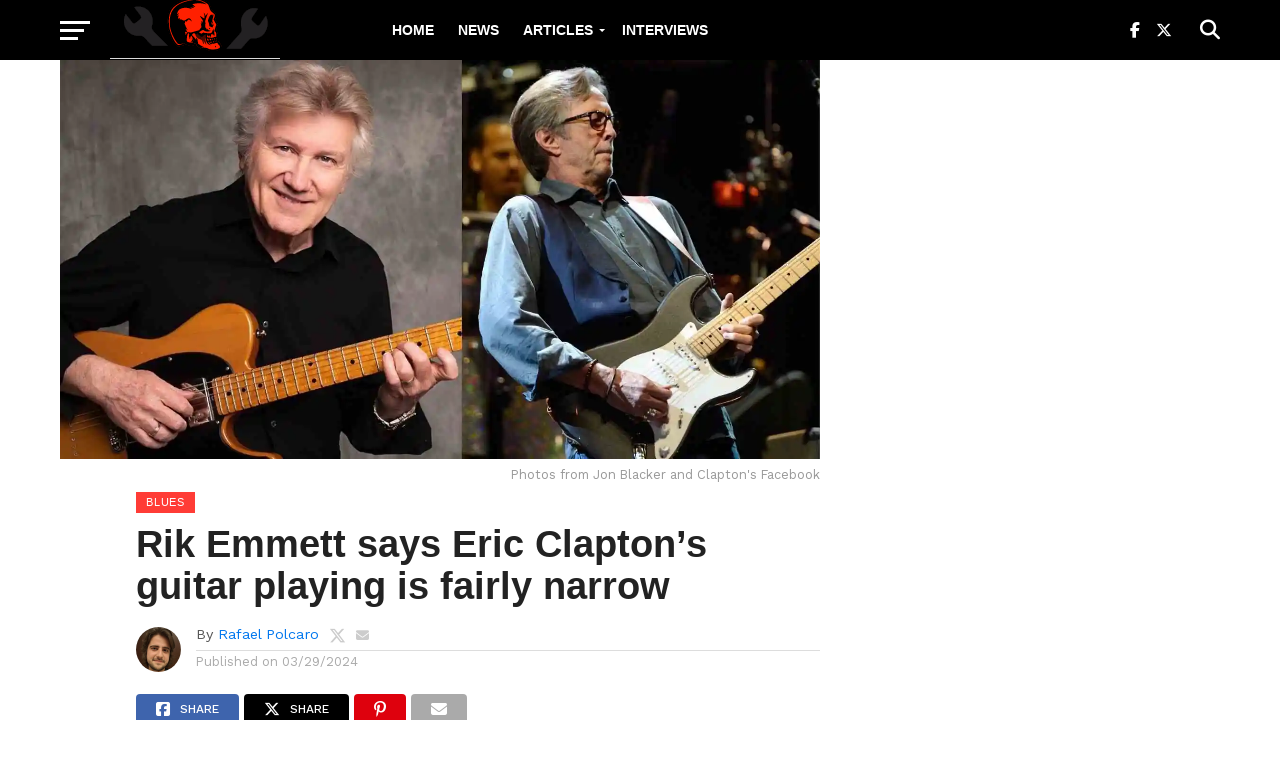

--- FILE ---
content_type: text/html; charset=UTF-8
request_url: https://rockandrollgarage.com/rik-emmett-says-eric-claptons-guitar-playing-is-fairly-narrow/
body_size: 27215
content:
<!DOCTYPE html>
<html lang="en-US">
<head><meta charset="UTF-8" ><script>if(navigator.userAgent.match(/MSIE|Internet Explorer/i)||navigator.userAgent.match(/Trident\/7\..*?rv:11/i)){var href=document.location.href;if(!href.match(/[?&]nowprocket/)){if(href.indexOf("?")==-1){if(href.indexOf("#")==-1){document.location.href=href+"?nowprocket=1"}else{document.location.href=href.replace("#","?nowprocket=1#")}}else{if(href.indexOf("#")==-1){document.location.href=href+"&nowprocket=1"}else{document.location.href=href.replace("#","&nowprocket=1#")}}}}</script><script>(()=>{class RocketLazyLoadScripts{constructor(){this.v="2.0.3",this.userEvents=["keydown","keyup","mousedown","mouseup","mousemove","mouseover","mouseenter","mouseout","mouseleave","touchmove","touchstart","touchend","touchcancel","wheel","click","dblclick","input","visibilitychange"],this.attributeEvents=["onblur","onclick","oncontextmenu","ondblclick","onfocus","onmousedown","onmouseenter","onmouseleave","onmousemove","onmouseout","onmouseover","onmouseup","onmousewheel","onscroll","onsubmit"]}async t(){this.i(),this.o(),/iP(ad|hone)/.test(navigator.userAgent)&&this.h(),this.u(),this.l(this),this.m(),this.k(this),this.p(this),this._(),await Promise.all([this.R(),this.L()]),this.lastBreath=Date.now(),this.S(this),this.P(),this.D(),this.O(),this.M(),await this.C(this.delayedScripts.normal),await this.C(this.delayedScripts.defer),await this.C(this.delayedScripts.async),this.F("domReady"),await this.T(),await this.j(),await this.I(),this.F("windowLoad"),await this.A(),window.dispatchEvent(new Event("rocket-allScriptsLoaded")),this.everythingLoaded=!0,this.lastTouchEnd&&await new Promise((t=>setTimeout(t,500-Date.now()+this.lastTouchEnd))),this.H(),this.F("all"),this.U(),this.W()}i(){this.CSPIssue=sessionStorage.getItem("rocketCSPIssue"),document.addEventListener("securitypolicyviolation",(t=>{this.CSPIssue||"script-src-elem"!==t.violatedDirective||"data"!==t.blockedURI||(this.CSPIssue=!0,sessionStorage.setItem("rocketCSPIssue",!0))}),{isRocket:!0})}o(){window.addEventListener("pageshow",(t=>{this.persisted=t.persisted,this.realWindowLoadedFired=!0}),{isRocket:!0}),window.addEventListener("pagehide",(()=>{this.onFirstUserAction=null}),{isRocket:!0})}h(){let t;function e(e){t=e}window.addEventListener("touchstart",e,{isRocket:!0}),window.addEventListener("touchend",(function i(o){Math.abs(o.changedTouches[0].pageX-t.changedTouches[0].pageX)<10&&Math.abs(o.changedTouches[0].pageY-t.changedTouches[0].pageY)<10&&o.timeStamp-t.timeStamp<200&&(o.target.dispatchEvent(new PointerEvent("click",{target:o.target,bubbles:!0,cancelable:!0,detail:1})),event.preventDefault(),window.removeEventListener("touchstart",e,{isRocket:!0}),window.removeEventListener("touchend",i,{isRocket:!0}))}),{isRocket:!0})}q(t){this.userActionTriggered||("mousemove"!==t.type||this.firstMousemoveIgnored?"keyup"===t.type||"mouseover"===t.type||"mouseout"===t.type||(this.userActionTriggered=!0,this.onFirstUserAction&&this.onFirstUserAction()):this.firstMousemoveIgnored=!0),"click"===t.type&&t.preventDefault(),this.savedUserEvents.length>0&&(t.stopPropagation(),t.stopImmediatePropagation()),"touchstart"===this.lastEvent&&"touchend"===t.type&&(this.lastTouchEnd=Date.now()),"click"===t.type&&(this.lastTouchEnd=0),this.lastEvent=t.type,this.savedUserEvents.push(t)}u(){this.savedUserEvents=[],this.userEventHandler=this.q.bind(this),this.userEvents.forEach((t=>window.addEventListener(t,this.userEventHandler,{passive:!1,isRocket:!0})))}U(){this.userEvents.forEach((t=>window.removeEventListener(t,this.userEventHandler,{passive:!1,isRocket:!0}))),this.savedUserEvents.forEach((t=>{t.target.dispatchEvent(new window[t.constructor.name](t.type,t))}))}m(){this.eventsMutationObserver=new MutationObserver((t=>{const e="return false";for(const i of t){if("attributes"===i.type){const t=i.target.getAttribute(i.attributeName);t&&t!==e&&(i.target.setAttribute("data-rocket-"+i.attributeName,t),i.target["rocket"+i.attributeName]=new Function("event",t),i.target.setAttribute(i.attributeName,e))}"childList"===i.type&&i.addedNodes.forEach((t=>{if(t.nodeType===Node.ELEMENT_NODE)for(const i of t.attributes)this.attributeEvents.includes(i.name)&&i.value&&""!==i.value&&(t.setAttribute("data-rocket-"+i.name,i.value),t["rocket"+i.name]=new Function("event",i.value),t.setAttribute(i.name,e))}))}})),this.eventsMutationObserver.observe(document,{subtree:!0,childList:!0,attributeFilter:this.attributeEvents})}H(){this.eventsMutationObserver.disconnect(),this.attributeEvents.forEach((t=>{document.querySelectorAll("[data-rocket-"+t+"]").forEach((e=>{e.setAttribute(t,e.getAttribute("data-rocket-"+t)),e.removeAttribute("data-rocket-"+t)}))}))}k(t){Object.defineProperty(HTMLElement.prototype,"onclick",{get(){return this.rocketonclick||null},set(e){this.rocketonclick=e,this.setAttribute(t.everythingLoaded?"onclick":"data-rocket-onclick","this.rocketonclick(event)")}})}S(t){function e(e,i){let o=e[i];e[i]=null,Object.defineProperty(e,i,{get:()=>o,set(s){t.everythingLoaded?o=s:e["rocket"+i]=o=s}})}e(document,"onreadystatechange"),e(window,"onload"),e(window,"onpageshow");try{Object.defineProperty(document,"readyState",{get:()=>t.rocketReadyState,set(e){t.rocketReadyState=e},configurable:!0}),document.readyState="loading"}catch(t){console.log("WPRocket DJE readyState conflict, bypassing")}}l(t){this.originalAddEventListener=EventTarget.prototype.addEventListener,this.originalRemoveEventListener=EventTarget.prototype.removeEventListener,this.savedEventListeners=[],EventTarget.prototype.addEventListener=function(e,i,o){o&&o.isRocket||!t.B(e,this)&&!t.userEvents.includes(e)||t.B(e,this)&&!t.userActionTriggered||e.startsWith("rocket-")||t.everythingLoaded?t.originalAddEventListener.call(this,e,i,o):t.savedEventListeners.push({target:this,remove:!1,type:e,func:i,options:o})},EventTarget.prototype.removeEventListener=function(e,i,o){o&&o.isRocket||!t.B(e,this)&&!t.userEvents.includes(e)||t.B(e,this)&&!t.userActionTriggered||e.startsWith("rocket-")||t.everythingLoaded?t.originalRemoveEventListener.call(this,e,i,o):t.savedEventListeners.push({target:this,remove:!0,type:e,func:i,options:o})}}F(t){"all"===t&&(EventTarget.prototype.addEventListener=this.originalAddEventListener,EventTarget.prototype.removeEventListener=this.originalRemoveEventListener),this.savedEventListeners=this.savedEventListeners.filter((e=>{let i=e.type,o=e.target||window;return"domReady"===t&&"DOMContentLoaded"!==i&&"readystatechange"!==i||("windowLoad"===t&&"load"!==i&&"readystatechange"!==i&&"pageshow"!==i||(this.B(i,o)&&(i="rocket-"+i),e.remove?o.removeEventListener(i,e.func,e.options):o.addEventListener(i,e.func,e.options),!1))}))}p(t){let e;function i(e){return t.everythingLoaded?e:e.split(" ").map((t=>"load"===t||t.startsWith("load.")?"rocket-jquery-load":t)).join(" ")}function o(o){function s(e){const s=o.fn[e];o.fn[e]=o.fn.init.prototype[e]=function(){return this[0]===window&&t.userActionTriggered&&("string"==typeof arguments[0]||arguments[0]instanceof String?arguments[0]=i(arguments[0]):"object"==typeof arguments[0]&&Object.keys(arguments[0]).forEach((t=>{const e=arguments[0][t];delete arguments[0][t],arguments[0][i(t)]=e}))),s.apply(this,arguments),this}}if(o&&o.fn&&!t.allJQueries.includes(o)){const e={DOMContentLoaded:[],"rocket-DOMContentLoaded":[]};for(const t in e)document.addEventListener(t,(()=>{e[t].forEach((t=>t()))}),{isRocket:!0});o.fn.ready=o.fn.init.prototype.ready=function(i){function s(){parseInt(o.fn.jquery)>2?setTimeout((()=>i.bind(document)(o))):i.bind(document)(o)}return t.realDomReadyFired?!t.userActionTriggered||t.fauxDomReadyFired?s():e["rocket-DOMContentLoaded"].push(s):e.DOMContentLoaded.push(s),o([])},s("on"),s("one"),s("off"),t.allJQueries.push(o)}e=o}t.allJQueries=[],o(window.jQuery),Object.defineProperty(window,"jQuery",{get:()=>e,set(t){o(t)}})}P(){const t=new Map;document.write=document.writeln=function(e){const i=document.currentScript,o=document.createRange(),s=i.parentElement;let n=t.get(i);void 0===n&&(n=i.nextSibling,t.set(i,n));const c=document.createDocumentFragment();o.setStart(c,0),c.appendChild(o.createContextualFragment(e)),s.insertBefore(c,n)}}async R(){return new Promise((t=>{this.userActionTriggered?t():this.onFirstUserAction=t}))}async L(){return new Promise((t=>{document.addEventListener("DOMContentLoaded",(()=>{this.realDomReadyFired=!0,t()}),{isRocket:!0})}))}async I(){return this.realWindowLoadedFired?Promise.resolve():new Promise((t=>{window.addEventListener("load",t,{isRocket:!0})}))}M(){this.pendingScripts=[];this.scriptsMutationObserver=new MutationObserver((t=>{for(const e of t)e.addedNodes.forEach((t=>{"SCRIPT"!==t.tagName||t.noModule||t.isWPRocket||this.pendingScripts.push({script:t,promise:new Promise((e=>{const i=()=>{const i=this.pendingScripts.findIndex((e=>e.script===t));i>=0&&this.pendingScripts.splice(i,1),e()};t.addEventListener("load",i,{isRocket:!0}),t.addEventListener("error",i,{isRocket:!0}),setTimeout(i,1e3)}))})}))})),this.scriptsMutationObserver.observe(document,{childList:!0,subtree:!0})}async j(){await this.J(),this.pendingScripts.length?(await this.pendingScripts[0].promise,await this.j()):this.scriptsMutationObserver.disconnect()}D(){this.delayedScripts={normal:[],async:[],defer:[]},document.querySelectorAll("script[type$=rocketlazyloadscript]").forEach((t=>{t.hasAttribute("data-rocket-src")?t.hasAttribute("async")&&!1!==t.async?this.delayedScripts.async.push(t):t.hasAttribute("defer")&&!1!==t.defer||"module"===t.getAttribute("data-rocket-type")?this.delayedScripts.defer.push(t):this.delayedScripts.normal.push(t):this.delayedScripts.normal.push(t)}))}async _(){await this.L();let t=[];document.querySelectorAll("script[type$=rocketlazyloadscript][data-rocket-src]").forEach((e=>{let i=e.getAttribute("data-rocket-src");if(i&&!i.startsWith("data:")){i.startsWith("//")&&(i=location.protocol+i);try{const o=new URL(i).origin;o!==location.origin&&t.push({src:o,crossOrigin:e.crossOrigin||"module"===e.getAttribute("data-rocket-type")})}catch(t){}}})),t=[...new Map(t.map((t=>[JSON.stringify(t),t]))).values()],this.N(t,"preconnect")}async $(t){if(await this.G(),!0!==t.noModule||!("noModule"in HTMLScriptElement.prototype))return new Promise((e=>{let i;function o(){(i||t).setAttribute("data-rocket-status","executed"),e()}try{if(navigator.userAgent.includes("Firefox/")||""===navigator.vendor||this.CSPIssue)i=document.createElement("script"),[...t.attributes].forEach((t=>{let e=t.nodeName;"type"!==e&&("data-rocket-type"===e&&(e="type"),"data-rocket-src"===e&&(e="src"),i.setAttribute(e,t.nodeValue))})),t.text&&(i.text=t.text),t.nonce&&(i.nonce=t.nonce),i.hasAttribute("src")?(i.addEventListener("load",o,{isRocket:!0}),i.addEventListener("error",(()=>{i.setAttribute("data-rocket-status","failed-network"),e()}),{isRocket:!0}),setTimeout((()=>{i.isConnected||e()}),1)):(i.text=t.text,o()),i.isWPRocket=!0,t.parentNode.replaceChild(i,t);else{const i=t.getAttribute("data-rocket-type"),s=t.getAttribute("data-rocket-src");i?(t.type=i,t.removeAttribute("data-rocket-type")):t.removeAttribute("type"),t.addEventListener("load",o,{isRocket:!0}),t.addEventListener("error",(i=>{this.CSPIssue&&i.target.src.startsWith("data:")?(console.log("WPRocket: CSP fallback activated"),t.removeAttribute("src"),this.$(t).then(e)):(t.setAttribute("data-rocket-status","failed-network"),e())}),{isRocket:!0}),s?(t.fetchPriority="high",t.removeAttribute("data-rocket-src"),t.src=s):t.src="data:text/javascript;base64,"+window.btoa(unescape(encodeURIComponent(t.text)))}}catch(i){t.setAttribute("data-rocket-status","failed-transform"),e()}}));t.setAttribute("data-rocket-status","skipped")}async C(t){const e=t.shift();return e?(e.isConnected&&await this.$(e),this.C(t)):Promise.resolve()}O(){this.N([...this.delayedScripts.normal,...this.delayedScripts.defer,...this.delayedScripts.async],"preload")}N(t,e){this.trash=this.trash||[];let i=!0;var o=document.createDocumentFragment();t.forEach((t=>{const s=t.getAttribute&&t.getAttribute("data-rocket-src")||t.src;if(s&&!s.startsWith("data:")){const n=document.createElement("link");n.href=s,n.rel=e,"preconnect"!==e&&(n.as="script",n.fetchPriority=i?"high":"low"),t.getAttribute&&"module"===t.getAttribute("data-rocket-type")&&(n.crossOrigin=!0),t.crossOrigin&&(n.crossOrigin=t.crossOrigin),t.integrity&&(n.integrity=t.integrity),t.nonce&&(n.nonce=t.nonce),o.appendChild(n),this.trash.push(n),i=!1}})),document.head.appendChild(o)}W(){this.trash.forEach((t=>t.remove()))}async T(){try{document.readyState="interactive"}catch(t){}this.fauxDomReadyFired=!0;try{await this.G(),document.dispatchEvent(new Event("rocket-readystatechange")),await this.G(),document.rocketonreadystatechange&&document.rocketonreadystatechange(),await this.G(),document.dispatchEvent(new Event("rocket-DOMContentLoaded")),await this.G(),window.dispatchEvent(new Event("rocket-DOMContentLoaded"))}catch(t){console.error(t)}}async A(){try{document.readyState="complete"}catch(t){}try{await this.G(),document.dispatchEvent(new Event("rocket-readystatechange")),await this.G(),document.rocketonreadystatechange&&document.rocketonreadystatechange(),await this.G(),window.dispatchEvent(new Event("rocket-load")),await this.G(),window.rocketonload&&window.rocketonload(),await this.G(),this.allJQueries.forEach((t=>t(window).trigger("rocket-jquery-load"))),await this.G();const t=new Event("rocket-pageshow");t.persisted=this.persisted,window.dispatchEvent(t),await this.G(),window.rocketonpageshow&&window.rocketonpageshow({persisted:this.persisted})}catch(t){console.error(t)}}async G(){Date.now()-this.lastBreath>45&&(await this.J(),this.lastBreath=Date.now())}async J(){return document.hidden?new Promise((t=>setTimeout(t))):new Promise((t=>requestAnimationFrame(t)))}B(t,e){return e===document&&"readystatechange"===t||(e===document&&"DOMContentLoaded"===t||(e===window&&"DOMContentLoaded"===t||(e===window&&"load"===t||e===window&&"pageshow"===t)))}static run(){(new RocketLazyLoadScripts).t()}}RocketLazyLoadScripts.run()})();</script>

<meta name="viewport" id="viewport" content="width=device-width, initial-scale=1.0, maximum-scale=1.0, minimum-scale=1.0, user-scalable=no" />
<link rel="pingback" href="https://rockandrollgarage.com/xmlrpc.php" />
<meta property="og:image" content="https://rockandrollgarage.com/wp-content/uploads/Rik-Emmett.jpg" />
<meta name="twitter:image" content="https://rockandrollgarage.com/wp-content/uploads/Rik-Emmett.jpg" />
<meta property="og:type" content="article" />
<meta property="og:description" content="The guitarist and vocalist of the Canadian power trio Triumph, Rik Emmett was a crucial part of the band&#8217;s sound and was praised over the decades for his vocal performances and also for his guitar playing. Besides recording nine studio albums with the group, Emmett also has an extensive solo career, with 10 studio records [&hellip;]" />
<meta name="twitter:card" content="summary">
<meta name="twitter:url" content="https://rockandrollgarage.com/rik-emmett-says-eric-claptons-guitar-playing-is-fairly-narrow/">
<meta name="twitter:title" content="Rik Emmett says Eric Clapton&#8217;s guitar playing is fairly narrow">
<meta name="twitter:description" content="The guitarist and vocalist of the Canadian power trio Triumph, Rik Emmett was a crucial part of the band&#8217;s sound and was praised over the decades for his vocal performances and also for his guitar playing. Besides recording nine studio albums with the group, Emmett also has an extensive solo career, with 10 studio records [&hellip;]">
<meta name='robots' content='index, follow, max-image-preview:large, max-snippet:-1, max-video-preview:-1' />

	<!-- This site is optimized with the Yoast SEO plugin v26.7 - https://yoast.com/wordpress/plugins/seo/ -->
	<title>Rik Emmett says Eric Clapton&#039;s guitar playing is fairly narrow</title><link rel="preload" data-rocket-preload as="image" href="https://rockandrollgarage.com/wp-content/webp-express/webp-images/uploads/Rik-Emmett.jpg.webp" fetchpriority="high"><link rel="preload" data-rocket-preload as="style" href="https://fonts.googleapis.com/css?family=Oswald%3A300%2C400%2C700%7CMerriweather%3A300%2C400%2C700%2C900%7CQuicksand%3A400%7CLato%3A300%2C400%2C700%7CPassion%20One%3A400%2C700%7CWork%20Sans%3A200%2C300%2C400%2C500%2C600%2C700%2C800%2C900%7CMontserrat%3A400%2C700%7COpen%20Sans%20Condensed%3A300%2C700%7COpen%20Sans%3A400%2C700%2C800%7Chelvetica%3A100%2C200%2C300%2C400%2C500%2C600%2C700%2C800%2C900%7Chelvetica%3A100%2C200%2C300%2C400%2C500%2C600%2C700%2C800%2C900%7Chelvetica%3A100%2C200%2C300%2C400%2C500%2C600%2C700%2C800%2C900%7Chelvetica%3A100%2C200%2C300%2C400%2C500%2C600%2C700%2C800%2C900%7Chelvetica%3A100%2C200%2C300%2C400%2C500%2C600%2C700%2C800%2C900&#038;subset=latin%2Clatin-ext%2Ccyrillic%2Ccyrillic-ext%2Cgreek-ext%2Cgreek%2Cvietnamese&#038;display=swap" /><link rel="stylesheet" href="https://fonts.googleapis.com/css?family=Oswald%3A300%2C400%2C700%7CMerriweather%3A300%2C400%2C700%2C900%7CQuicksand%3A400%7CLato%3A300%2C400%2C700%7CPassion%20One%3A400%2C700%7CWork%20Sans%3A200%2C300%2C400%2C500%2C600%2C700%2C800%2C900%7CMontserrat%3A400%2C700%7COpen%20Sans%20Condensed%3A300%2C700%7COpen%20Sans%3A400%2C700%2C800%7Chelvetica%3A100%2C200%2C300%2C400%2C500%2C600%2C700%2C800%2C900%7Chelvetica%3A100%2C200%2C300%2C400%2C500%2C600%2C700%2C800%2C900%7Chelvetica%3A100%2C200%2C300%2C400%2C500%2C600%2C700%2C800%2C900%7Chelvetica%3A100%2C200%2C300%2C400%2C500%2C600%2C700%2C800%2C900%7Chelvetica%3A100%2C200%2C300%2C400%2C500%2C600%2C700%2C800%2C900&#038;subset=latin%2Clatin-ext%2Ccyrillic%2Ccyrillic-ext%2Cgreek-ext%2Cgreek%2Cvietnamese&#038;display=swap" media="print" onload="this.media='all'" /><noscript><link rel="stylesheet" href="https://fonts.googleapis.com/css?family=Oswald%3A300%2C400%2C700%7CMerriweather%3A300%2C400%2C700%2C900%7CQuicksand%3A400%7CLato%3A300%2C400%2C700%7CPassion%20One%3A400%2C700%7CWork%20Sans%3A200%2C300%2C400%2C500%2C600%2C700%2C800%2C900%7CMontserrat%3A400%2C700%7COpen%20Sans%20Condensed%3A300%2C700%7COpen%20Sans%3A400%2C700%2C800%7Chelvetica%3A100%2C200%2C300%2C400%2C500%2C600%2C700%2C800%2C900%7Chelvetica%3A100%2C200%2C300%2C400%2C500%2C600%2C700%2C800%2C900%7Chelvetica%3A100%2C200%2C300%2C400%2C500%2C600%2C700%2C800%2C900%7Chelvetica%3A100%2C200%2C300%2C400%2C500%2C600%2C700%2C800%2C900%7Chelvetica%3A100%2C200%2C300%2C400%2C500%2C600%2C700%2C800%2C900&#038;subset=latin%2Clatin-ext%2Ccyrillic%2Ccyrillic-ext%2Cgreek-ext%2Cgreek%2Cvietnamese&#038;display=swap" /></noscript>
	<meta name="description" content="Triumph vocalist and guitarist Rik Emmett said in an interview that Eric Clapton&#039;s guitar playing is fairly narrow." />
	<link rel="canonical" href="https://rockandrollgarage.com/rik-emmett-says-eric-claptons-guitar-playing-is-fairly-narrow/" />
	<meta property="og:locale" content="en_US" />
	<meta property="og:type" content="article" />
	<meta property="og:title" content="Rik Emmett says Eric Clapton&#039;s guitar playing is fairly narrow" />
	<meta property="og:description" content="Triumph vocalist and guitarist Rik Emmett said in an interview that Eric Clapton&#039;s guitar playing is fairly narrow." />
	<meta property="og:url" content="https://rockandrollgarage.com/rik-emmett-says-eric-claptons-guitar-playing-is-fairly-narrow/" />
	<meta property="og:site_name" content="Rock and Roll Garage" />
	<meta property="article:publisher" content="https://www.facebook.com/therocknrollgarage/" />
	<meta property="article:published_time" content="2024-03-29T23:29:43+00:00" />
	<meta property="og:image" content="https://rockandrollgarage.com/wp-content/uploads/Rik-Emmett.jpg" />
	<meta property="og:image:width" content="1600" />
	<meta property="og:image:height" content="840" />
	<meta property="og:image:type" content="image/jpeg" />
	<meta name="author" content="Rafael Polcaro" />
	<meta name="twitter:card" content="summary_large_image" />
	<meta name="twitter:creator" content="@https://twitter.com/rafaelpolcaro" />
	<meta name="twitter:site" content="@rocknrollgarag1" />
	<meta name="twitter:label1" content="Written by" />
	<meta name="twitter:data1" content="Rafael Polcaro" />
	<meta name="twitter:label2" content="Est. reading time" />
	<meta name="twitter:data2" content="3 minutes" />
	<script type="application/ld+json" class="yoast-schema-graph">{"@context":"https://schema.org","@graph":[{"@type":"Article","@id":"https://rockandrollgarage.com/rik-emmett-says-eric-claptons-guitar-playing-is-fairly-narrow/#article","isPartOf":{"@id":"https://rockandrollgarage.com/rik-emmett-says-eric-claptons-guitar-playing-is-fairly-narrow/"},"author":{"name":"Rafael Polcaro","@id":"https://rockandrollgarage.com/#/schema/person/a34af82e862f56421f00bf71c6a538e4"},"headline":"Rik Emmett says Eric Clapton&#8217;s guitar playing is fairly narrow","datePublished":"2024-03-29T23:29:43+00:00","mainEntityOfPage":{"@id":"https://rockandrollgarage.com/rik-emmett-says-eric-claptons-guitar-playing-is-fairly-narrow/"},"wordCount":441,"publisher":{"@id":"https://rockandrollgarage.com/#organization"},"image":{"@id":"https://rockandrollgarage.com/rik-emmett-says-eric-claptons-guitar-playing-is-fairly-narrow/#primaryimage"},"thumbnailUrl":"https://rockandrollgarage.com/wp-content/uploads/Rik-Emmett.jpg","keywords":["blues","CLASSIC ROCK","eric clapton","Featured","interviews","news","Rik Emmett","triumph"],"articleSection":["Blues","Classic Rock","INTERVIEWS","NEWS"],"inLanguage":"en-US"},{"@type":"WebPage","@id":"https://rockandrollgarage.com/rik-emmett-says-eric-claptons-guitar-playing-is-fairly-narrow/","url":"https://rockandrollgarage.com/rik-emmett-says-eric-claptons-guitar-playing-is-fairly-narrow/","name":"Rik Emmett says Eric Clapton's guitar playing is fairly narrow","isPartOf":{"@id":"https://rockandrollgarage.com/#website"},"primaryImageOfPage":{"@id":"https://rockandrollgarage.com/rik-emmett-says-eric-claptons-guitar-playing-is-fairly-narrow/#primaryimage"},"image":{"@id":"https://rockandrollgarage.com/rik-emmett-says-eric-claptons-guitar-playing-is-fairly-narrow/#primaryimage"},"thumbnailUrl":"https://rockandrollgarage.com/wp-content/uploads/Rik-Emmett.jpg","datePublished":"2024-03-29T23:29:43+00:00","description":"Triumph vocalist and guitarist Rik Emmett said in an interview that Eric Clapton's guitar playing is fairly narrow.","breadcrumb":{"@id":"https://rockandrollgarage.com/rik-emmett-says-eric-claptons-guitar-playing-is-fairly-narrow/#breadcrumb"},"inLanguage":"en-US","potentialAction":[{"@type":"ReadAction","target":["https://rockandrollgarage.com/rik-emmett-says-eric-claptons-guitar-playing-is-fairly-narrow/"]}]},{"@type":"ImageObject","inLanguage":"en-US","@id":"https://rockandrollgarage.com/rik-emmett-says-eric-claptons-guitar-playing-is-fairly-narrow/#primaryimage","url":"https://rockandrollgarage.com/wp-content/uploads/Rik-Emmett.jpg","contentUrl":"https://rockandrollgarage.com/wp-content/uploads/Rik-Emmett.jpg","width":1600,"height":840,"caption":"Photos from Jon Blacker and Clapton's Facebook"},{"@type":"BreadcrumbList","@id":"https://rockandrollgarage.com/rik-emmett-says-eric-claptons-guitar-playing-is-fairly-narrow/#breadcrumb","itemListElement":[{"@type":"ListItem","position":1,"name":"Home","item":"https://rockandrollgarage.com/"},{"@type":"ListItem","position":2,"name":"Rik Emmett says Eric Clapton&#8217;s guitar playing is fairly narrow"}]},{"@type":"WebSite","@id":"https://rockandrollgarage.com/#website","url":"https://rockandrollgarage.com/","name":"Rock and Roll Garage","description":"The home of the classics, b-sides and much more in rock n roll and heavy metal","publisher":{"@id":"https://rockandrollgarage.com/#organization"},"potentialAction":[{"@type":"SearchAction","target":{"@type":"EntryPoint","urlTemplate":"https://rockandrollgarage.com/?s={search_term_string}"},"query-input":{"@type":"PropertyValueSpecification","valueRequired":true,"valueName":"search_term_string"}}],"inLanguage":"en-US"},{"@type":"Organization","@id":"https://rockandrollgarage.com/#organization","name":"Rock And Roll Garage","url":"https://rockandrollgarage.com/","logo":{"@type":"ImageObject","inLanguage":"en-US","@id":"https://rockandrollgarage.com/#/schema/logo/image/","url":"https://rockandrollgarage.com/wp-content/uploads/Rock-and-Roll-Garage.png","contentUrl":"https://rockandrollgarage.com/wp-content/uploads/Rock-and-Roll-Garage.png","width":618,"height":614,"caption":"Rock And Roll Garage"},"image":{"@id":"https://rockandrollgarage.com/#/schema/logo/image/"},"sameAs":["https://www.facebook.com/therocknrollgarage/","https://x.com/rocknrollgarag1","https://www.threads.net/@rockandrollgaragecom","https://flipboard.com/@rocknrollgarage/classic-rock-news-and-articles-6gco1j6ty","https://www.instagram.com/rockandrollgaragecom/"]},{"@type":"Person","@id":"https://rockandrollgarage.com/#/schema/person/a34af82e862f56421f00bf71c6a538e4","name":"Rafael Polcaro","image":{"@type":"ImageObject","inLanguage":"en-US","@id":"https://rockandrollgarage.com/#/schema/person/image/","url":"https://secure.gravatar.com/avatar/1405646d11d7491642034b80cd0e766410303bf2eb3deabe3fe0faabda928ef2?s=96&d=mm&r=g","contentUrl":"https://secure.gravatar.com/avatar/1405646d11d7491642034b80cd0e766410303bf2eb3deabe3fe0faabda928ef2?s=96&d=mm&r=g","caption":"Rafael Polcaro"},"description":"I'm a Brazilian journalist who always loved Classic Rock and Heavy Metal music. That passion inspired me to create Rock and Roll Garage over 6 years ago. Music has always been a part of my life, helping me through tough times and being a support to celebrate the good ones. When I became a journalist, I knew I wanted to write about my passions. After graduating in journalism from the Pontifical Catholic University of Minas Gerais, I pursued a postgraduate degree in digital communication at the same institution. The studies and experience in the field helped me improve the website and always bring the best of classic rock to the world! MTB: 0021377/MG","sameAs":["https://x.com/https://twitter.com/rafaelpolcaro"]}]}</script>
	<!-- / Yoast SEO plugin. -->


<link rel="amphtml" href="https://rockandrollgarage.com/rik-emmett-says-eric-claptons-guitar-playing-is-fairly-narrow/amp/" /><meta name="generator" content="AMP for WP 1.1.11"/><link rel='dns-prefetch' href='//fonts.googleapis.com' />
<link href='https://fonts.gstatic.com' crossorigin rel='preconnect' />
<link rel="alternate" type="application/rss+xml" title="Rock and Roll Garage &raquo; Feed" href="https://rockandrollgarage.com/feed/" />
<link rel="alternate" type="application/rss+xml" title="Rock and Roll Garage &raquo; Comments Feed" href="https://rockandrollgarage.com/comments/feed/" />
<link rel="alternate" type="application/rss+xml" title="Rock and Roll Garage &raquo; Rik Emmett says Eric Clapton&#8217;s guitar playing is fairly narrow Comments Feed" href="https://rockandrollgarage.com/rik-emmett-says-eric-claptons-guitar-playing-is-fairly-narrow/feed/" />
<link rel="alternate" title="oEmbed (JSON)" type="application/json+oembed" href="https://rockandrollgarage.com/wp-json/oembed/1.0/embed?url=https%3A%2F%2Frockandrollgarage.com%2Frik-emmett-says-eric-claptons-guitar-playing-is-fairly-narrow%2F" />
<link rel="alternate" title="oEmbed (XML)" type="text/xml+oembed" href="https://rockandrollgarage.com/wp-json/oembed/1.0/embed?url=https%3A%2F%2Frockandrollgarage.com%2Frik-emmett-says-eric-claptons-guitar-playing-is-fairly-narrow%2F&#038;format=xml" />
<style id='wp-img-auto-sizes-contain-inline-css' type='text/css'>
img:is([sizes=auto i],[sizes^="auto," i]){contain-intrinsic-size:3000px 1500px}
/*# sourceURL=wp-img-auto-sizes-contain-inline-css */
</style>
<style id='wp-emoji-styles-inline-css' type='text/css'>

	img.wp-smiley, img.emoji {
		display: inline !important;
		border: none !important;
		box-shadow: none !important;
		height: 1em !important;
		width: 1em !important;
		margin: 0 0.07em !important;
		vertical-align: -0.1em !important;
		background: none !important;
		padding: 0 !important;
	}
/*# sourceURL=wp-emoji-styles-inline-css */
</style>
<style id='wp-block-library-inline-css' type='text/css'>
:root{--wp-block-synced-color:#7a00df;--wp-block-synced-color--rgb:122,0,223;--wp-bound-block-color:var(--wp-block-synced-color);--wp-editor-canvas-background:#ddd;--wp-admin-theme-color:#007cba;--wp-admin-theme-color--rgb:0,124,186;--wp-admin-theme-color-darker-10:#006ba1;--wp-admin-theme-color-darker-10--rgb:0,107,160.5;--wp-admin-theme-color-darker-20:#005a87;--wp-admin-theme-color-darker-20--rgb:0,90,135;--wp-admin-border-width-focus:2px}@media (min-resolution:192dpi){:root{--wp-admin-border-width-focus:1.5px}}.wp-element-button{cursor:pointer}:root .has-very-light-gray-background-color{background-color:#eee}:root .has-very-dark-gray-background-color{background-color:#313131}:root .has-very-light-gray-color{color:#eee}:root .has-very-dark-gray-color{color:#313131}:root .has-vivid-green-cyan-to-vivid-cyan-blue-gradient-background{background:linear-gradient(135deg,#00d084,#0693e3)}:root .has-purple-crush-gradient-background{background:linear-gradient(135deg,#34e2e4,#4721fb 50%,#ab1dfe)}:root .has-hazy-dawn-gradient-background{background:linear-gradient(135deg,#faaca8,#dad0ec)}:root .has-subdued-olive-gradient-background{background:linear-gradient(135deg,#fafae1,#67a671)}:root .has-atomic-cream-gradient-background{background:linear-gradient(135deg,#fdd79a,#004a59)}:root .has-nightshade-gradient-background{background:linear-gradient(135deg,#330968,#31cdcf)}:root .has-midnight-gradient-background{background:linear-gradient(135deg,#020381,#2874fc)}:root{--wp--preset--font-size--normal:16px;--wp--preset--font-size--huge:42px}.has-regular-font-size{font-size:1em}.has-larger-font-size{font-size:2.625em}.has-normal-font-size{font-size:var(--wp--preset--font-size--normal)}.has-huge-font-size{font-size:var(--wp--preset--font-size--huge)}.has-text-align-center{text-align:center}.has-text-align-left{text-align:left}.has-text-align-right{text-align:right}.has-fit-text{white-space:nowrap!important}#end-resizable-editor-section{display:none}.aligncenter{clear:both}.items-justified-left{justify-content:flex-start}.items-justified-center{justify-content:center}.items-justified-right{justify-content:flex-end}.items-justified-space-between{justify-content:space-between}.screen-reader-text{border:0;clip-path:inset(50%);height:1px;margin:-1px;overflow:hidden;padding:0;position:absolute;width:1px;word-wrap:normal!important}.screen-reader-text:focus{background-color:#ddd;clip-path:none;color:#444;display:block;font-size:1em;height:auto;left:5px;line-height:normal;padding:15px 23px 14px;text-decoration:none;top:5px;width:auto;z-index:100000}html :where(.has-border-color){border-style:solid}html :where([style*=border-top-color]){border-top-style:solid}html :where([style*=border-right-color]){border-right-style:solid}html :where([style*=border-bottom-color]){border-bottom-style:solid}html :where([style*=border-left-color]){border-left-style:solid}html :where([style*=border-width]){border-style:solid}html :where([style*=border-top-width]){border-top-style:solid}html :where([style*=border-right-width]){border-right-style:solid}html :where([style*=border-bottom-width]){border-bottom-style:solid}html :where([style*=border-left-width]){border-left-style:solid}html :where(img[class*=wp-image-]){height:auto;max-width:100%}:where(figure){margin:0 0 1em}html :where(.is-position-sticky){--wp-admin--admin-bar--position-offset:var(--wp-admin--admin-bar--height,0px)}@media screen and (max-width:600px){html :where(.is-position-sticky){--wp-admin--admin-bar--position-offset:0px}}

/*# sourceURL=wp-block-library-inline-css */
</style><style id='global-styles-inline-css' type='text/css'>
:root{--wp--preset--aspect-ratio--square: 1;--wp--preset--aspect-ratio--4-3: 4/3;--wp--preset--aspect-ratio--3-4: 3/4;--wp--preset--aspect-ratio--3-2: 3/2;--wp--preset--aspect-ratio--2-3: 2/3;--wp--preset--aspect-ratio--16-9: 16/9;--wp--preset--aspect-ratio--9-16: 9/16;--wp--preset--color--black: #000000;--wp--preset--color--cyan-bluish-gray: #abb8c3;--wp--preset--color--white: #ffffff;--wp--preset--color--pale-pink: #f78da7;--wp--preset--color--vivid-red: #cf2e2e;--wp--preset--color--luminous-vivid-orange: #ff6900;--wp--preset--color--luminous-vivid-amber: #fcb900;--wp--preset--color--light-green-cyan: #7bdcb5;--wp--preset--color--vivid-green-cyan: #00d084;--wp--preset--color--pale-cyan-blue: #8ed1fc;--wp--preset--color--vivid-cyan-blue: #0693e3;--wp--preset--color--vivid-purple: #9b51e0;--wp--preset--gradient--vivid-cyan-blue-to-vivid-purple: linear-gradient(135deg,rgb(6,147,227) 0%,rgb(155,81,224) 100%);--wp--preset--gradient--light-green-cyan-to-vivid-green-cyan: linear-gradient(135deg,rgb(122,220,180) 0%,rgb(0,208,130) 100%);--wp--preset--gradient--luminous-vivid-amber-to-luminous-vivid-orange: linear-gradient(135deg,rgb(252,185,0) 0%,rgb(255,105,0) 100%);--wp--preset--gradient--luminous-vivid-orange-to-vivid-red: linear-gradient(135deg,rgb(255,105,0) 0%,rgb(207,46,46) 100%);--wp--preset--gradient--very-light-gray-to-cyan-bluish-gray: linear-gradient(135deg,rgb(238,238,238) 0%,rgb(169,184,195) 100%);--wp--preset--gradient--cool-to-warm-spectrum: linear-gradient(135deg,rgb(74,234,220) 0%,rgb(151,120,209) 20%,rgb(207,42,186) 40%,rgb(238,44,130) 60%,rgb(251,105,98) 80%,rgb(254,248,76) 100%);--wp--preset--gradient--blush-light-purple: linear-gradient(135deg,rgb(255,206,236) 0%,rgb(152,150,240) 100%);--wp--preset--gradient--blush-bordeaux: linear-gradient(135deg,rgb(254,205,165) 0%,rgb(254,45,45) 50%,rgb(107,0,62) 100%);--wp--preset--gradient--luminous-dusk: linear-gradient(135deg,rgb(255,203,112) 0%,rgb(199,81,192) 50%,rgb(65,88,208) 100%);--wp--preset--gradient--pale-ocean: linear-gradient(135deg,rgb(255,245,203) 0%,rgb(182,227,212) 50%,rgb(51,167,181) 100%);--wp--preset--gradient--electric-grass: linear-gradient(135deg,rgb(202,248,128) 0%,rgb(113,206,126) 100%);--wp--preset--gradient--midnight: linear-gradient(135deg,rgb(2,3,129) 0%,rgb(40,116,252) 100%);--wp--preset--font-size--small: 13px;--wp--preset--font-size--medium: 20px;--wp--preset--font-size--large: 36px;--wp--preset--font-size--x-large: 42px;--wp--preset--spacing--20: 0.44rem;--wp--preset--spacing--30: 0.67rem;--wp--preset--spacing--40: 1rem;--wp--preset--spacing--50: 1.5rem;--wp--preset--spacing--60: 2.25rem;--wp--preset--spacing--70: 3.38rem;--wp--preset--spacing--80: 5.06rem;--wp--preset--shadow--natural: 6px 6px 9px rgba(0, 0, 0, 0.2);--wp--preset--shadow--deep: 12px 12px 50px rgba(0, 0, 0, 0.4);--wp--preset--shadow--sharp: 6px 6px 0px rgba(0, 0, 0, 0.2);--wp--preset--shadow--outlined: 6px 6px 0px -3px rgb(255, 255, 255), 6px 6px rgb(0, 0, 0);--wp--preset--shadow--crisp: 6px 6px 0px rgb(0, 0, 0);}:where(.is-layout-flex){gap: 0.5em;}:where(.is-layout-grid){gap: 0.5em;}body .is-layout-flex{display: flex;}.is-layout-flex{flex-wrap: wrap;align-items: center;}.is-layout-flex > :is(*, div){margin: 0;}body .is-layout-grid{display: grid;}.is-layout-grid > :is(*, div){margin: 0;}:where(.wp-block-columns.is-layout-flex){gap: 2em;}:where(.wp-block-columns.is-layout-grid){gap: 2em;}:where(.wp-block-post-template.is-layout-flex){gap: 1.25em;}:where(.wp-block-post-template.is-layout-grid){gap: 1.25em;}.has-black-color{color: var(--wp--preset--color--black) !important;}.has-cyan-bluish-gray-color{color: var(--wp--preset--color--cyan-bluish-gray) !important;}.has-white-color{color: var(--wp--preset--color--white) !important;}.has-pale-pink-color{color: var(--wp--preset--color--pale-pink) !important;}.has-vivid-red-color{color: var(--wp--preset--color--vivid-red) !important;}.has-luminous-vivid-orange-color{color: var(--wp--preset--color--luminous-vivid-orange) !important;}.has-luminous-vivid-amber-color{color: var(--wp--preset--color--luminous-vivid-amber) !important;}.has-light-green-cyan-color{color: var(--wp--preset--color--light-green-cyan) !important;}.has-vivid-green-cyan-color{color: var(--wp--preset--color--vivid-green-cyan) !important;}.has-pale-cyan-blue-color{color: var(--wp--preset--color--pale-cyan-blue) !important;}.has-vivid-cyan-blue-color{color: var(--wp--preset--color--vivid-cyan-blue) !important;}.has-vivid-purple-color{color: var(--wp--preset--color--vivid-purple) !important;}.has-black-background-color{background-color: var(--wp--preset--color--black) !important;}.has-cyan-bluish-gray-background-color{background-color: var(--wp--preset--color--cyan-bluish-gray) !important;}.has-white-background-color{background-color: var(--wp--preset--color--white) !important;}.has-pale-pink-background-color{background-color: var(--wp--preset--color--pale-pink) !important;}.has-vivid-red-background-color{background-color: var(--wp--preset--color--vivid-red) !important;}.has-luminous-vivid-orange-background-color{background-color: var(--wp--preset--color--luminous-vivid-orange) !important;}.has-luminous-vivid-amber-background-color{background-color: var(--wp--preset--color--luminous-vivid-amber) !important;}.has-light-green-cyan-background-color{background-color: var(--wp--preset--color--light-green-cyan) !important;}.has-vivid-green-cyan-background-color{background-color: var(--wp--preset--color--vivid-green-cyan) !important;}.has-pale-cyan-blue-background-color{background-color: var(--wp--preset--color--pale-cyan-blue) !important;}.has-vivid-cyan-blue-background-color{background-color: var(--wp--preset--color--vivid-cyan-blue) !important;}.has-vivid-purple-background-color{background-color: var(--wp--preset--color--vivid-purple) !important;}.has-black-border-color{border-color: var(--wp--preset--color--black) !important;}.has-cyan-bluish-gray-border-color{border-color: var(--wp--preset--color--cyan-bluish-gray) !important;}.has-white-border-color{border-color: var(--wp--preset--color--white) !important;}.has-pale-pink-border-color{border-color: var(--wp--preset--color--pale-pink) !important;}.has-vivid-red-border-color{border-color: var(--wp--preset--color--vivid-red) !important;}.has-luminous-vivid-orange-border-color{border-color: var(--wp--preset--color--luminous-vivid-orange) !important;}.has-luminous-vivid-amber-border-color{border-color: var(--wp--preset--color--luminous-vivid-amber) !important;}.has-light-green-cyan-border-color{border-color: var(--wp--preset--color--light-green-cyan) !important;}.has-vivid-green-cyan-border-color{border-color: var(--wp--preset--color--vivid-green-cyan) !important;}.has-pale-cyan-blue-border-color{border-color: var(--wp--preset--color--pale-cyan-blue) !important;}.has-vivid-cyan-blue-border-color{border-color: var(--wp--preset--color--vivid-cyan-blue) !important;}.has-vivid-purple-border-color{border-color: var(--wp--preset--color--vivid-purple) !important;}.has-vivid-cyan-blue-to-vivid-purple-gradient-background{background: var(--wp--preset--gradient--vivid-cyan-blue-to-vivid-purple) !important;}.has-light-green-cyan-to-vivid-green-cyan-gradient-background{background: var(--wp--preset--gradient--light-green-cyan-to-vivid-green-cyan) !important;}.has-luminous-vivid-amber-to-luminous-vivid-orange-gradient-background{background: var(--wp--preset--gradient--luminous-vivid-amber-to-luminous-vivid-orange) !important;}.has-luminous-vivid-orange-to-vivid-red-gradient-background{background: var(--wp--preset--gradient--luminous-vivid-orange-to-vivid-red) !important;}.has-very-light-gray-to-cyan-bluish-gray-gradient-background{background: var(--wp--preset--gradient--very-light-gray-to-cyan-bluish-gray) !important;}.has-cool-to-warm-spectrum-gradient-background{background: var(--wp--preset--gradient--cool-to-warm-spectrum) !important;}.has-blush-light-purple-gradient-background{background: var(--wp--preset--gradient--blush-light-purple) !important;}.has-blush-bordeaux-gradient-background{background: var(--wp--preset--gradient--blush-bordeaux) !important;}.has-luminous-dusk-gradient-background{background: var(--wp--preset--gradient--luminous-dusk) !important;}.has-pale-ocean-gradient-background{background: var(--wp--preset--gradient--pale-ocean) !important;}.has-electric-grass-gradient-background{background: var(--wp--preset--gradient--electric-grass) !important;}.has-midnight-gradient-background{background: var(--wp--preset--gradient--midnight) !important;}.has-small-font-size{font-size: var(--wp--preset--font-size--small) !important;}.has-medium-font-size{font-size: var(--wp--preset--font-size--medium) !important;}.has-large-font-size{font-size: var(--wp--preset--font-size--large) !important;}.has-x-large-font-size{font-size: var(--wp--preset--font-size--x-large) !important;}
/*# sourceURL=global-styles-inline-css */
</style>

<style id='classic-theme-styles-inline-css' type='text/css'>
/*! This file is auto-generated */
.wp-block-button__link{color:#fff;background-color:#32373c;border-radius:9999px;box-shadow:none;text-decoration:none;padding:calc(.667em + 2px) calc(1.333em + 2px);font-size:1.125em}.wp-block-file__button{background:#32373c;color:#fff;text-decoration:none}
/*# sourceURL=/wp-includes/css/classic-themes.min.css */
</style>
<link data-minify="1" rel='stylesheet' id='mvp-custom-style-css' href='https://rockandrollgarage.com/wp-content/cache/min/1/wp-content/themes/meu-tema/click-mag/style.css?ver=1768597205' type='text/css' media='all' />
<style id='mvp-custom-style-inline-css' type='text/css'>


#mvp-wallpaper {
	background: var(--wpr-bg-119f57b8-4bb0-4478-bdef-cb2adc445a3a) no-repeat 50% 0;
	}

a,
a:visited,
.post-info-name a,
.woocommerce .woocommerce-breadcrumb a {
	color: #0077ee;
	}

a:hover,
nav.mvp-fly-nav-menu ul li a:hover,
.mvp-feat1-story-text h2:hover,
.mvp-feat2-sub-text h2:hover,
.mvp-feat3-text h2:hover,
.mvp-main-blog-text h2:hover,
.mvp-trend-widget-text h2:hover,
.mvp-related-text a:hover,
ul.mvp-post-soc-list li.mvp-post-soc-comm:hover,
span.mvp-author-box-soc:hover,
.woocommerce .woocommerce-breadcrumb a:hover,
h3.mvp-authors-list-head a:hover,
.mvp-authors-widget-wrap span.mvp-main-blog-cat:hover,
.mvp-wide-widget-text h2:hover,
.mvp-side-widget a:hover,
.mvp-blog-col-text h2:hover,
#mvp-nav-menu ul li ul.mvp-mega-list li a:hover {
	color: #ff3c36 !important;
	}

.mvp-fly-top:hover,
span.mvp-feat1-main-cat,
span.mvp-feat2-sub-cat,
span.mvp-feat3-cat,
span.mvp-blog-col-cat,
span.mvp-feat2-main-cat,
.mvp-trend-widget-img:after,
.mvp-feat-vid-but,
.mvp-feat-gal-but,
span.mvp-post-cat,
.mvp-prev-next-text a,
.mvp-prev-next-text a:visited,
.mvp-prev-next-text a:hover,
#mvp-comments-button a,
#mvp-comments-button span.mvp-comment-but-text,
a.mvp-inf-more-but:hover,
.mvp-side-widget .mvp-tag-cloud a:hover,
span.mvp-ad-rel-but {
	background: #ff3c36;
	}

.mvp-fly-top:hover {
	border: 1px solid #ff3c36;
	}

h4.mvp-post-header {
	border-top: 1px solid #ff3c36;
	}

.woocommerce .widget_price_filter .ui-slider .ui-slider-range,
.woocommerce .widget_price_filter .ui-slider .ui-slider-handle,
.woocommerce span.onsale,
.woocommerce #respond input#submit.alt,
.woocommerce a.button.alt,
.woocommerce button.button.alt,
.woocommerce input.button.alt,
.woocommerce #respond input#submit.alt:hover,
.woocommerce a.button.alt:hover,
.woocommerce button.button.alt:hover,
.woocommerce input.button.alt:hover {
	background-color: #ff3c36;
	}

nav.mvp-fly-nav-menu ul li.menu-item-has-children:after,
span.mvp-blog-cat,
span.mvp-main-blog-cat,
h4.mvp-side-widget-head,
h4.mvp-post-bot-head,
#mvp-comments-button span.mvp-comment-but-text,
span.mvp-post-header,
.woocommerce .star-rating span:before,
span.mvp-related-head {
	color: #ff3c36;
	}

#mvp-nav-wrap,
.mvp-main-nav-cont {
	background: #000000;
	}

#mvp-nav-menu ul li a,
span.mvp-nav-search-but,
span.mvp-nav-soc-but {
	color: #ffffff;
	}

.mvp-fly-but-wrap span,
.mvp-search-but-wrap span {
	background: #ffffff;
	}

#mvp-nav-menu ul li.menu-item-has-children ul.sub-menu li a:after,
#mvp-nav-menu ul li.menu-item-has-children ul.sub-menu li ul.sub-menu li a:after,
#mvp-nav-menu ul li.menu-item-has-children ul.sub-menu li ul.sub-menu li ul.sub-menu li a:after,
#mvp-nav-menu ul li.menu-item-has-children ul.mvp-mega-list li a:after,
#mvp-nav-menu ul li.menu-item-has-children a:after {
	border-color: #ffffff transparent transparent transparent;
	}

#mvp-nav-menu ul li:hover a,
span.mvp-nav-search-but:hover,
span.mvp-nav-soc-but:hover {
	color: #ffffff !important;
	}

#mvp-nav-menu ul li.menu-item-has-children:hover a:after {
	border-color: #ffffff transparent transparent transparent !important;
	}

.mvp-feat1-story-text h2,
.mvp-feat2-sub-text h2,
.mvp-feat1-trend-text h2,
.mvp-feat3-text h2,
.mvp-blog-col-text h2,
.mvp-main-blog-text h2,
.mvp-trend-widget-text h2,
.mvp-wide-widget-text h2,
.mvp-related-text a {
	color: #222222;
	}

#mvp-content-main,
.rwp-summary,
.rwp-u-review__comment {
	font-family: 'helvetica', serif;
	}

#mvp-nav-menu ul li a,
nav.mvp-fly-nav-menu ul li a,
#mvp-foot-nav ul.menu li a {
	font-family: 'helvetica', sans-serif;
	}

.mvp-feat2-main-title h2,
h1.mvp-post-title,
#mvp-nav-soc-title h4 {
	font-family: 'helvetica', sans-serif;
	}

.mvp-feat1-story-text h2,
.mvp-feat2-sub-text h2,
.mvp-feat1-trend-text h2,
.mvp-feat3-text h2,
.mvp-blog-col-text h2,
.mvp-main-blog-text h2,
.mvp-trend-widget-text h2,
.mvp-wide-widget-text h2,
.mvp-related-text a,
.mvp-prev-next-text a,
.mvp-prev-next-text a:visited,
.mvp-prev-next-text a:hover,
#mvp-404 h1,
h1.mvp-author-top-head,
#mvp-nav-menu ul li ul.mvp-mega-list li a,
#mvp-content-main blockquote p,
#woo-content h1.page-title,
.woocommerce div.product .product_title,
.woocommerce ul.products li.product h3,
.mvp-authors-list-posts a,
.mvp-side-widget a {
	font-family: 'helvetica', sans-serif;
	}

span.mvp-feat1-main-cat,
span.mvp-feat2-sub-cat,
span.mvp-blog-col-cat,
span.mvp-blog-cat,
h4.mvp-main-blog-head,
h1.mvp-main-blog-head,
span.mvp-main-blog-cat,
h4.mvp-side-widget-head,
span.mvp-post-cat,
h4.mvp-post-bot-head,
span.mvp-post-header,
h1.mvp-arch-head,
h4.mvp-arch-head,
.woocommerce ul.product_list_widget span.product-title,
.woocommerce ul.product_list_widget li a,
.woocommerce #reviews #comments ol.commentlist li .comment-text p.meta,
.woocommerce .related h2,
.woocommerce div.product .woocommerce-tabs .panel h2,
.woocommerce div.product .product_title,
#mvp-content-main h1,
#mvp-content-main h2,
#mvp-content-main h3,
#mvp-content-main h4,
#mvp-content-main h5,
#mvp-content-main h6,
#woo-content h1.page-title,
.woocommerce .woocommerce-breadcrumb,
h3.mvp-authors-list-head a,
span.mvp-authors-list-post-head {
	font-family: 'helvetica', sans-serif;
	}

		

	.mvp-ad-rel-out,
	.mvp-ad-rel-in {
		margin-left: 0;
		}
		

	#mvp-ad-rel-bot {
		padding-top: 10px;
		}
		

	.category #mvp-main-content-wrap {
		padding-top: 30px;
		}
		

	#mvp-post-content-mid {
		margin-top: -150px;
		}
		
/*# sourceURL=mvp-custom-style-inline-css */
</style>
<link data-minify="1" rel='stylesheet' id='mvp-reset-css' href='https://rockandrollgarage.com/wp-content/cache/min/1/wp-content/themes/meu-tema/click-mag/css/reset.css?ver=1768597205' type='text/css' media='all' />
<link data-minify="1" rel='stylesheet' id='fontawesome-css' href='https://rockandrollgarage.com/wp-content/cache/min/1/wp-content/themes/meu-tema/click-mag/font-awesome/css/all.css?ver=1768597205' type='text/css' media='all' />

<link data-minify="1" rel='stylesheet' id='mvp-media-queries-css' href='https://rockandrollgarage.com/wp-content/cache/min/1/wp-content/themes/meu-tema/click-mag/css/media-queries.css?ver=1768597205' type='text/css' media='all' />
<style id='rocket-lazyload-inline-css' type='text/css'>
.rll-youtube-player{position:relative;padding-bottom:56.23%;height:0;overflow:hidden;max-width:100%;}.rll-youtube-player:focus-within{outline: 2px solid currentColor;outline-offset: 5px;}.rll-youtube-player iframe{position:absolute;top:0;left:0;width:100%;height:100%;z-index:100;background:0 0}.rll-youtube-player img{bottom:0;display:block;left:0;margin:auto;max-width:100%;width:100%;position:absolute;right:0;top:0;border:none;height:auto;-webkit-transition:.4s all;-moz-transition:.4s all;transition:.4s all}.rll-youtube-player img:hover{-webkit-filter:brightness(75%)}.rll-youtube-player .play{height:100%;width:100%;left:0;top:0;position:absolute;background:var(--wpr-bg-18f9094e-122c-44ec-86c8-99c09cd75e2a) no-repeat center;background-color: transparent !important;cursor:pointer;border:none;}.wp-embed-responsive .wp-has-aspect-ratio .rll-youtube-player{position:absolute;padding-bottom:0;width:100%;height:100%;top:0;bottom:0;left:0;right:0}
/*# sourceURL=rocket-lazyload-inline-css */
</style>
<script type="rocketlazyloadscript" data-rocket-type="text/javascript" data-rocket-src="https://rockandrollgarage.com/wp-includes/js/jquery/jquery.min.js?ver=3.7.1" id="jquery-core-js" data-rocket-defer defer></script>
<script type="rocketlazyloadscript" data-rocket-type="text/javascript" data-rocket-src="https://rockandrollgarage.com/wp-includes/js/jquery/jquery-migrate.min.js?ver=3.4.1" id="jquery-migrate-js" data-rocket-defer defer></script>
<link rel="https://api.w.org/" href="https://rockandrollgarage.com/wp-json/" /><link rel="alternate" title="JSON" type="application/json" href="https://rockandrollgarage.com/wp-json/wp/v2/posts/49948" /><link rel="EditURI" type="application/rsd+xml" title="RSD" href="https://rockandrollgarage.com/xmlrpc.php?rsd" />
<link rel='shortlink' href='https://rockandrollgarage.com/?p=49948' />
<!-- HFCM by 99 Robots - Snippet # 1: Adsense -->
<p>
<script type="rocketlazyloadscript" data-ad-client="ca-pub-4153332224989109" async data-rocket-src="https://pagead2.googlesyndication.com/pagead/js/adsbygoogle.js"></script>
<p>

<!-- /end HFCM by 99 Robots -->
<!-- HFCM by 99 Robots - Snippet # 4: Analytics -->
<!-- Google tag (gtag.js) -->
<script type="rocketlazyloadscript" async data-rocket-src="https://www.googletagmanager.com/gtag/js?id=G-CMQZW4MCD0"></script>
<script type="rocketlazyloadscript">
  window.dataLayer = window.dataLayer || [];
  function gtag(){dataLayer.push(arguments);}
  gtag('js', new Date());

  gtag('config', 'G-CMQZW4MCD0');
</script>
<!-- /end HFCM by 99 Robots -->
<!-- HFCM by 99 Robots - Snippet # 5: Preview large images -->
<meta name="robots" content="max-image-preview:large">
<!-- /end HFCM by 99 Robots -->
<!-- HFCM by 99 Robots - Snippet # 7: Ahrefs -->
<meta name="ahrefs-site-verification" content="fbaf807b718c665c97bac4749a3d42c13ba3e6ddca9897da020546bff02c4703">

<!-- /end HFCM by 99 Robots -->
<script type="rocketlazyloadscript">document.createElement( "picture" );if(!window.HTMLPictureElement && document.addEventListener) {window.addEventListener("DOMContentLoaded", function() {var s = document.createElement("script");s.src = "https://rockandrollgarage.com/wp-content/plugins/webp-express/js/picturefill.min.js";document.body.appendChild(s);});}</script>      <meta name="onesignal" content="wordpress-plugin"/>
            <script type="rocketlazyloadscript">

      window.OneSignalDeferred = window.OneSignalDeferred || [];

      OneSignalDeferred.push(function(OneSignal) {
        var oneSignal_options = {};
        window._oneSignalInitOptions = oneSignal_options;

        oneSignal_options['serviceWorkerParam'] = { scope: '/' };
oneSignal_options['serviceWorkerPath'] = 'OneSignalSDKWorker.js.php';

        OneSignal.Notifications.setDefaultUrl("https://rockandrollgarage.com");

        oneSignal_options['wordpress'] = true;
oneSignal_options['appId'] = '9a932f9c-0efd-4623-868b-5510c067c5fb';
oneSignal_options['allowLocalhostAsSecureOrigin'] = true;
oneSignal_options['welcomeNotification'] = { };
oneSignal_options['welcomeNotification']['disable'] = true;
oneSignal_options['path'] = "https://rockandrollgarage.com/wp-content/plugins/onesignal-free-web-push-notifications/sdk_files/";
oneSignal_options['safari_web_id'] = "web.onesignal.auto.1f13959d-363e-4480-ae37-ce4b59dbb72b";
oneSignal_options['promptOptions'] = { };
oneSignal_options['promptOptions']['actionMessage'] = "Do you want to receive the latest news about Classic Rock?";
oneSignal_options['promptOptions']['siteName'] = "www.rockandrollgarage.com";
oneSignal_options['promptOptions']['autoAcceptTitle'] = "Yes!";
oneSignal_options['notifyButton'] = { };
oneSignal_options['notifyButton']['enable'] = true;
oneSignal_options['notifyButton']['position'] = 'bottom-right';
oneSignal_options['notifyButton']['theme'] = 'default';
oneSignal_options['notifyButton']['size'] = 'medium';
oneSignal_options['notifyButton']['showCredit'] = true;
oneSignal_options['notifyButton']['text'] = {};
oneSignal_options['notifyButton']['text']['tip.state.subscribed'] = 'Hell yeah! Now you gonna get the latest important news';
oneSignal_options['notifyButton']['text']['tip.state.blocked'] = 'Oh, dont do that, please';
oneSignal_options['notifyButton']['text']['message.action.resubscribed'] = 'Oh yeah, you&#039;re back! I&#039;m glad you gonna Rock with us again!';
              OneSignal.init(window._oneSignalInitOptions);
              OneSignal.Slidedown.promptPush()      });

      function documentInitOneSignal() {
        var oneSignal_elements = document.getElementsByClassName("OneSignal-prompt");

        var oneSignalLinkClickHandler = function(event) { OneSignal.Notifications.requestPermission(); event.preventDefault(); };        for(var i = 0; i < oneSignal_elements.length; i++)
          oneSignal_elements[i].addEventListener('click', oneSignalLinkClickHandler, false);
      }

      if (document.readyState === 'complete') {
           documentInitOneSignal();
      }
      else {
           window.addEventListener("load", function(event){
               documentInitOneSignal();
          });
      }
    </script>
<link rel="icon" href="https://rockandrollgarage.com/wp-content/uploads/2021/08/cropped-Rock-and-Roll-Garage-32x32.png" sizes="32x32" />
<link rel="icon" href="https://rockandrollgarage.com/wp-content/uploads/2021/08/cropped-Rock-and-Roll-Garage-192x192.png" sizes="192x192" />
<link rel="apple-touch-icon" href="https://rockandrollgarage.com/wp-content/uploads/2021/08/cropped-Rock-and-Roll-Garage-180x180.png" />
<meta name="msapplication-TileImage" content="https://rockandrollgarage.com/wp-content/uploads/2021/08/cropped-Rock-and-Roll-Garage-270x270.png" />
<script type="rocketlazyloadscript" data-minify="1" async custom-element="amp-auto-ads"
        data-rocket-src="https://rockandrollgarage.com/wp-content/cache/min/1/v0/amp-auto-ads-0.1.js?ver=1768597206">
</script><noscript><style id="rocket-lazyload-nojs-css">.rll-youtube-player, [data-lazy-src]{display:none !important;}</style></noscript><style id="rocket-lazyrender-inline-css">[data-wpr-lazyrender] {content-visibility: auto;}</style><style id="wpr-lazyload-bg-container"></style><style id="wpr-lazyload-bg-exclusion"></style>
<noscript>
<style id="wpr-lazyload-bg-nostyle">#mvp-wallpaper{--wpr-bg-119f57b8-4bb0-4478-bdef-cb2adc445a3a: url('https://rockandrollgarage.com/');}.rll-youtube-player .play{--wpr-bg-18f9094e-122c-44ec-86c8-99c09cd75e2a: url('https://rockandrollgarage.com/wp-content/plugins/wp-rocket/assets/img/youtube.png');}</style>
</noscript>
<script type="application/javascript">const rocket_pairs = [{"selector":"#mvp-wallpaper","style":"#mvp-wallpaper{--wpr-bg-119f57b8-4bb0-4478-bdef-cb2adc445a3a: url('https:\/\/rockandrollgarage.com\/');}","hash":"119f57b8-4bb0-4478-bdef-cb2adc445a3a","url":"https:\/\/rockandrollgarage.com\/"},{"selector":".rll-youtube-player .play","style":".rll-youtube-player .play{--wpr-bg-18f9094e-122c-44ec-86c8-99c09cd75e2a: url('https:\/\/rockandrollgarage.com\/wp-content\/plugins\/wp-rocket\/assets\/img\/youtube.png');}","hash":"18f9094e-122c-44ec-86c8-99c09cd75e2a","url":"https:\/\/rockandrollgarage.com\/wp-content\/plugins\/wp-rocket\/assets\/img\/youtube.png"}]; const rocket_excluded_pairs = [];</script><meta name="generator" content="WP Rocket 3.18.3" data-wpr-features="wpr_lazyload_css_bg_img wpr_delay_js wpr_defer_js wpr_minify_js wpr_lazyload_images wpr_lazyload_iframes wpr_automatic_lazy_rendering wpr_oci wpr_minify_css wpr_preload_links wpr_desktop" /></head>
<body class="wp-singular post-template-default single single-post postid-49948 single-format-standard wp-embed-responsive wp-theme-meu-temaclick-mag">
	<div  id="mvp-fly-wrap">
	<div  id="mvp-fly-menu-top" class="left relative">
		<div  class="mvp-fly-top-out left relative">
			<div class="mvp-fly-top-in">
				<div id="mvp-fly-logo" class="left relative">
											<a href="https://rockandrollgarage.com/"><picture><source srcset="https://rockandrollgarage.com/wp-content/webp-express/webp-images/uploads/2018/01/Capturar-1.png.webp" type="image/webp"><img src="https://rockandrollgarage.com/wp-content/uploads/2018/01/Capturar-1.png" alt="Rock and Roll Garage" data-rjs="2" class="webpexpress-processed"></picture></a>
									</div><!--mvp-fly-logo-->
			</div><!--mvp-fly-top-in-->
			<div class="mvp-fly-but-wrap mvp-fly-but-menu mvp-fly-but-click">
				<span></span>
				<span></span>
				<span></span>
				<span></span>
			</div><!--mvp-fly-but-wrap-->
		</div><!--mvp-fly-top-out-->
	</div><!--mvp-fly-menu-top-->
	<div  id="mvp-fly-menu-wrap">
		<nav class="mvp-fly-nav-menu left relative">
			<div class="menu-menu1-container"><ul id="menu-menu1" class="menu"><li id="menu-item-2067" class="menu-item menu-item-type-post_type menu-item-object-page menu-item-home menu-item-2067"><a href="https://rockandrollgarage.com/">HOME</a></li>
<li id="menu-item-2097" class="menu-item menu-item-type-taxonomy menu-item-object-category current-post-ancestor current-menu-parent current-post-parent menu-item-2097"><a href="https://rockandrollgarage.com/category/news/">NEWS</a></li>
<li id="menu-item-2072" class="menu-item menu-item-type-taxonomy menu-item-object-category menu-item-has-children menu-item-2072"><a href="https://rockandrollgarage.com/category/articles/">ARTICLES</a>
<ul class="sub-menu">
	<li id="menu-item-2076" class="menu-item menu-item-type-taxonomy menu-item-object-category menu-item-2076"><a href="https://rockandrollgarage.com/category/lists/">LISTS</a></li>
	<li id="menu-item-4296" class="menu-item menu-item-type-taxonomy menu-item-object-category menu-item-4296"><a href="https://rockandrollgarage.com/category/great-forgotten-songs/">GREAT FORGOTTEN SONGS</a></li>
	<li id="menu-item-2099" class="menu-item menu-item-type-taxonomy menu-item-object-category menu-item-2099"><a href="https://rockandrollgarage.com/category/great-unknown-songs/">GREAT UNKNOWN SONGS</a></li>
	<li id="menu-item-2098" class="menu-item menu-item-type-taxonomy menu-item-object-category menu-item-2098"><a href="https://rockandrollgarage.com/category/what-happened-to/">WHAT HAPPENED TO</a></li>
	<li id="menu-item-3096" class="menu-item menu-item-type-taxonomy menu-item-object-category menu-item-3096"><a href="https://rockandrollgarage.com/category/isolated-tracks/">ISOLATED TRACKS</a></li>
	<li id="menu-item-2073" class="menu-item menu-item-type-taxonomy menu-item-object-category menu-item-2073"><a href="https://rockandrollgarage.com/category/back-in-time/">Back In Time</a></li>
	<li id="menu-item-3271" class="menu-item menu-item-type-taxonomy menu-item-object-category menu-item-3271"><a href="https://rockandrollgarage.com/category/original-x-cover/">ORIGINAL X COVER</a></li>
</ul>
</li>
<li id="menu-item-2075" class="menu-item menu-item-type-taxonomy menu-item-object-category current-post-ancestor current-menu-parent current-post-parent menu-item-2075"><a href="https://rockandrollgarage.com/category/interviews/">INTERVIEWS</a></li>
</ul></div>		</nav>
	</div><!--mvp-fly-menu-wrap-->
	<div  id="mvp-fly-soc-wrap">
		<span class="mvp-fly-soc-head">Connect with us</span>
		<ul class="mvp-fly-soc-list left relative">
							<li><a href="https://www.facebook.com/therocknrollgarage/" target="_blank" class="fab fa-facebook-f"></a></li>
										<li><a href="https://twitter.com/rocknrollgarag1" target="_blank" class="fa-brands fa-x-twitter"></a></li>
										<li><a href="https://br.pinterest.com/rockandrollgarage/_created" target="_blank" class="fab fa-pinterest-p"></a></li>
										<li><a href="https://www.instagram.com/rockandrollgaragecom/" target="_blank" class="fab fa-instagram"></a></li>
													<li><a href="https://www.youtube.com/channel/UCCN2xZbyPR-ffa9ZwIaxccw" target="_blank" class="fab fa-youtube"></a></li>
											</ul>
	</div><!--mvp-fly-soc-wrap-->
</div><!--mvp-fly-wrap-->		<div  id="mvp-site" class="left relative">
		<header  id="mvp-head-wrap" class="left relative">
			<div  id="mvp-head-top" class="left relative">
												<div id="mvp-search-wrap">
					<div id="mvp-search-box">
						<form method="get" id="searchform" action="https://rockandrollgarage.com/">
	<input type="text" name="s" id="s" value="Search" onfocus='if (this.value == "Search") { this.value = ""; }' onblur='if (this.value == "") { this.value = "Search"; }' />
	<input type="hidden" id="searchsubmit" value="Search" />
</form>					</div><!--mvp-search-box-->
					<div class="mvp-search-but-wrap mvp-search-click">
						<span></span>
						<span></span>
					</div><!--mvp-search-but-wrap-->
				</div><!--mvp-search-wrap-->
			</div><!--mvp-head-top-->
			<div  id="mvp-nav-wrap" class="left relative">
				<div  class="mvp-main-boxed-wrap">
					<div class="mvp-main-out relative">
						<div class="mvp-main-in">
							<div class="mvp-main-nav-cont left relative">
				<div class="mvp-nav-left-out">
					<div class="mvp-fly-but-wrap mvp-fly-but-click left relative">
						<span></span>
						<span></span>
						<span></span>
						<span></span>
					</div><!--mvp-fly-but-wrap-->
					<div id="mvp-logo-nav" class="left relative" itemscope itemtype="http://schema.org/Organization">
													<a itemprop="url" href="https://rockandrollgarage.com/"><picture><source srcset="https://rockandrollgarage.com/wp-content/webp-express/webp-images/uploads/2018/01/Capturar-1.png.webp" type="image/webp"><img itemprop="logo" src="https://rockandrollgarage.com/wp-content/uploads/2018/01/Capturar-1.png" alt="Rock and Roll Garage" data-rjs="2" class="webpexpress-processed"></picture></a>
																			<h2 class="mvp-logo-title">Rock and Roll Garage</h2>
											</div><!--mvp-logo-nav-->
					<div class="mvp-nav-left-in">
						<div id="mvp-nav-right-wrap" class="left">
							<div class="mvp-nav-right-out">
								<div class="mvp-nav-right-in">
									<div id="mvp-nav-main" class="left">
										<nav id="mvp-nav-menu">
											<div class="menu-menu1-container"><ul id="menu-menu1-1" class="menu"><li class="menu-item menu-item-type-post_type menu-item-object-page menu-item-home menu-item-2067"><a href="https://rockandrollgarage.com/">HOME</a></li>
<li class="menu-item menu-item-type-taxonomy menu-item-object-category current-post-ancestor current-menu-parent current-post-parent menu-item-2097"><a href="https://rockandrollgarage.com/category/news/">NEWS</a></li>
<li class="menu-item menu-item-type-taxonomy menu-item-object-category menu-item-has-children menu-item-2072"><a href="https://rockandrollgarage.com/category/articles/">ARTICLES</a>
<ul class="sub-menu">
	<li class="menu-item menu-item-type-taxonomy menu-item-object-category menu-item-2076"><a href="https://rockandrollgarage.com/category/lists/">LISTS</a></li>
	<li class="menu-item menu-item-type-taxonomy menu-item-object-category menu-item-4296"><a href="https://rockandrollgarage.com/category/great-forgotten-songs/">GREAT FORGOTTEN SONGS</a></li>
	<li class="menu-item menu-item-type-taxonomy menu-item-object-category menu-item-2099"><a href="https://rockandrollgarage.com/category/great-unknown-songs/">GREAT UNKNOWN SONGS</a></li>
	<li class="menu-item menu-item-type-taxonomy menu-item-object-category menu-item-2098"><a href="https://rockandrollgarage.com/category/what-happened-to/">WHAT HAPPENED TO</a></li>
	<li class="menu-item menu-item-type-taxonomy menu-item-object-category menu-item-3096"><a href="https://rockandrollgarage.com/category/isolated-tracks/">ISOLATED TRACKS</a></li>
	<li class="menu-item menu-item-type-taxonomy menu-item-object-category menu-item-2073"><a href="https://rockandrollgarage.com/category/back-in-time/">Back In Time</a></li>
	<li class="menu-item menu-item-type-taxonomy menu-item-object-category menu-item-3271"><a href="https://rockandrollgarage.com/category/original-x-cover/">ORIGINAL X COVER</a></li>
</ul>
</li>
<li class="menu-item menu-item-type-taxonomy menu-item-object-category current-post-ancestor current-menu-parent current-post-parent menu-item-2075"><a href="https://rockandrollgarage.com/category/interviews/">INTERVIEWS</a></li>
</ul></div>										</nav><!--mvp-nav-menu-->
									</div><!--mvp-nav-main-->
								</div><!--mvp-nav-right-in-->
								<div id="mvp-nav-right" class="relative">
									<div id="mvp-nav-soc" class="left relative">
																					<a href="https://www.facebook.com/therocknrollgarage/" target="_blank"><span class="mvp-nav-soc-but fab fa-facebook-f"></span></a>
																															<a href="https://twitter.com/rocknrollgarag1" target="_blank"><span class="mvp-nav-soc-but fa-brands fa-x-twitter"></span></a>
																			</div><!--mvp-nav-soc-->
									<span class="mvp-nav-search-but fa fa-search mvp-search-click"></span>

								</div><!--mvp-nav-right-->
							</div><!--mvp-nav-right-out-->
						</div><!--mvp-nav-right-wrap-->
					</div><!--mvp-nav-left-in-->
				</div><!--mvp-nav-left-out-->
							</div><!--mvp-main-nav-cont-->
						</div><!--mvp-main-in-->
					</div><!--mvp-main-out-->
				</div><!--mvp-main-boxed-wrap-->
			</div><!--mvp-nav-wrap-->
															<div  id="mvp-nav-soc-bar">
					<div class="mvp-main-out relative">
						<div class="mvp-main-in">
							<div id="mvp-nav-soc-cont" class="left relative">
								<div id="mvp-nav-soc-title" class="left">
									<h4>Rik Emmett says Eric Clapton&#8217;s guitar playing is fairly narrow</h4>
								</div><!--mvp-nav-soc-title-->
								<div id="mvp-nav-soc-list" class="left">
<ul class="mvp-post-soc-list left relative">
												<a href="#" onclick="window.open('http://www.facebook.com/sharer.php?u=https://rockandrollgarage.com/rik-emmett-says-eric-claptons-guitar-playing-is-fairly-narrow/&amp;t=Rik Emmett says Eric Clapton&#8217;s guitar playing is fairly narrow', 'facebookShare', 'width=626,height=436'); return false;" title="Share on Facebook">
												<li class="mvp-post-soc-fb">
													<i class="fab fa-facebook-square" aria-hidden="true"></i><span class="mvp-post-soc-text">Share</span>
												</li>
												</a>
												<a href="#" onclick="window.open('http://twitter.com/share?text=Rik Emmett says Eric Clapton&#8217;s guitar playing is fairly narrow -&amp;url=https://rockandrollgarage.com/rik-emmett-says-eric-claptons-guitar-playing-is-fairly-narrow/', 'twitterShare', 'width=626,height=436'); return false;" title="Tweet This Post">
												<li class="mvp-post-soc-twit">
													<i class="fab fa-twitter fa-2" aria-hidden="true"></i><span class="mvp-post-soc-text">Tweet</span>
												</li>
												</a>
												<a href="whatsapp://send?text=Rik Emmett says Eric Clapton&#8217;s guitar playing is fairly narrow https://rockandrollgarage.com/rik-emmett-says-eric-claptons-guitar-playing-is-fairly-narrow/">
												<li class="mvp-post-soc-what">
													<i class="fab fa-whatsapp" aria-hidden="true"></i>
												</li>
												</a>
												<a href="#" onclick="window.open('http://pinterest.com/pin/create/button/?url=https://rockandrollgarage.com/rik-emmett-says-eric-claptons-guitar-playing-is-fairly-narrow/&amp;media=https://rockandrollgarage.com/wp-content/uploads/Rik-Emmett.jpg&amp;description=Rik Emmett says Eric Clapton&#8217;s guitar playing is fairly narrow', 'pinterestShare', 'width=750,height=350'); return false;" title="Pin This Post">
												<li class="mvp-post-soc-pin">
													<i class="fab fa-pinterest-p" aria-hidden="true"></i>
												</li>
												</a>
												<a href="/cdn-cgi/l/email-protection#[base64]">
												<li class="mvp-post-soc-email">
													<i class="fas fa-envelope" aria-hidden="true"></i>
												</li>
												</a>
											</ul>
								</div><!--mvp-nav-soc-list-->
							</div><!--mvp-nav-soc-cont-->
						</div><!--mvp-main-in-->
					</div><!--mvp-main-out-->
				</div><!--mvp-nav-soc-bar-->
													</header><!--mvp-head-wrap-->
		<div  id="mvp-main-wrap" class="left relative">
			<div class="mvp-main-boxed-wrap">
				<div class="mvp-main-out relative">
					<div class="mvp-main-in">
						<div id="mvp-main-content-wrap" class="left relative"><div id="mvp-post-area" class="post-49948 post type-post status-publish format-standard has-post-thumbnail hentry category-blues category-classic-rock category-interviews category-news tag-blues tag-classic-rock tag-eric-clapton tag-featured tag-interviews tag-news tag-rik-emmett tag-triumph">
	<div class="mvp-content-side-out relative">
		<div class="mvp-content-side-in">
			<div id="mvp-content-left-wrap" class="left relative">
						<article id="mvp-post-content-wrap" class="left relative" itemscope itemtype="http://schema.org/NewsArticle">
				<meta itemscope itemprop="mainEntityOfPage"  itemType="https://schema.org/WebPage" itemid="https://rockandrollgarage.com/rik-emmett-says-eric-claptons-guitar-playing-is-fairly-narrow/"/>
																																																	<div id="mvp-post-feat-img" class="left relative" itemprop="image" itemscope itemtype="https://schema.org/ImageObject">
											<picture><source srcset="https://rockandrollgarage.com/wp-content/webp-express/webp-images/uploads/Rik-Emmett.jpg.webp" type="image/webp"><img data-no-lazy="" width="1600" height="840" src="https://rockandrollgarage.com/wp-content/uploads/Rik-Emmett.jpg" class="attachment- size- wp-post-image webpexpress-processed" alt="Rik Emmett and Eric Clapton" decoding="async" fetchpriority="high"></picture>																						<meta itemprop="url" content="https://rockandrollgarage.com/wp-content/uploads/Rik-Emmett.jpg">
											<meta itemprop="width" content="1600">
											<meta itemprop="height" content="840">
										</div><!--mvp-post-feat-img-->
																																											<div id="mvp-post-content" class="left relative">
					<div class="mvp-post-content-out relative">
													<div id="mvp-post-info-col" class="left relative">
								            <div id="mvp-related-posts" class="left relative">
			<ul class="mvp-related-posts-list left related">
            		            			<li>
                		<div class="mvp-related-img left relative">
										<a href="https://rockandrollgarage.com/3-underrated-metallica-songs-james-hetfield-said-are-favorites/" rel="bookmark" title="3 underrated Metallica songs James Hetfield said are favorites">
						<picture><source data-lazy-srcset="https://rockandrollgarage.com/wp-content/webp-express/webp-images/uploads/James-Hetfield-66-400x240.jpg.webp 400w, https://rockandrollgarage.com/wp-content/webp-express/webp-images/uploads/James-Hetfield-66-1000x600.jpg.webp 1000w" sizes="(max-width: 400px) 100vw, 400px" type="image/webp"><img width="400" height="240" src="data:image/svg+xml,%3Csvg%20xmlns='http://www.w3.org/2000/svg'%20viewBox='0%200%20400%20240'%3E%3C/svg%3E" class="mvp-reg-img wp-post-image webpexpress-processed" alt="James Hetfield" decoding="async" data-lazy-srcset="https://rockandrollgarage.com/wp-content/uploads/James-Hetfield-66-400x240.jpg 400w, https://rockandrollgarage.com/wp-content/uploads/James-Hetfield-66-1000x600.jpg 1000w" data-lazy-sizes="(max-width: 400px) 100vw, 400px" data-lazy-src="https://rockandrollgarage.com/wp-content/uploads/James-Hetfield-66-400x240.jpg"><noscript><img width="400" height="240" src="https://rockandrollgarage.com/wp-content/uploads/James-Hetfield-66-400x240.jpg" class="mvp-reg-img wp-post-image webpexpress-processed" alt="James Hetfield" decoding="async" srcset="https://rockandrollgarage.com/wp-content/uploads/James-Hetfield-66-400x240.jpg 400w, https://rockandrollgarage.com/wp-content/uploads/James-Hetfield-66-1000x600.jpg 1000w" sizes="(max-width: 400px) 100vw, 400px"></noscript></picture>						<picture><source data-lazy-srcset="https://rockandrollgarage.com/wp-content/webp-express/webp-images/uploads/James-Hetfield-66-100x100.jpg.webp 100w, https://rockandrollgarage.com/wp-content/webp-express/webp-images/uploads/James-Hetfield-66-150x150.jpg.webp 150w" sizes="(max-width: 100px) 100vw, 100px" type="image/webp"><img width="100" height="100" src="data:image/svg+xml,%3Csvg%20xmlns='http://www.w3.org/2000/svg'%20viewBox='0%200%20100%20100'%3E%3C/svg%3E" class="mvp-mob-img wp-post-image webpexpress-processed" alt="James Hetfield" decoding="async" data-lazy-srcset="https://rockandrollgarage.com/wp-content/uploads/James-Hetfield-66-100x100.jpg 100w, https://rockandrollgarage.com/wp-content/uploads/James-Hetfield-66-150x150.jpg 150w" data-lazy-sizes="(max-width: 100px) 100vw, 100px" data-lazy-src="https://rockandrollgarage.com/wp-content/uploads/James-Hetfield-66-100x100.jpg"><noscript><img width="100" height="100" src="https://rockandrollgarage.com/wp-content/uploads/James-Hetfield-66-100x100.jpg" class="mvp-mob-img wp-post-image webpexpress-processed" alt="James Hetfield" decoding="async" srcset="https://rockandrollgarage.com/wp-content/uploads/James-Hetfield-66-100x100.jpg 100w, https://rockandrollgarage.com/wp-content/uploads/James-Hetfield-66-150x150.jpg 150w" sizes="(max-width: 100px) 100vw, 100px"></noscript></picture>					</a>
														</div><!--related-img-->
				<div class="mvp-related-text left relative">
					<a href="https://rockandrollgarage.com/3-underrated-metallica-songs-james-hetfield-said-are-favorites/">3 underrated Metallica songs James Hetfield said are favorites</a>
				</div><!--related-text-->
            			</li>
            		            			<li>
                		<div class="mvp-related-img left relative">
										<a href="https://rockandrollgarage.com/ghost-releases-cover-of-pet-shop-boys-its-a-sin/" rel="bookmark" title="Ghost releases cover of Pet Shop Boys&#8217; &#8220;It&#8217;s a Sin&#8221;">
						<picture><source data-lazy-srcset="https://rockandrollgarage.com/wp-content/webp-express/webp-images/uploads/Ghost-and-Pet-Shop-Boys-400x240.jpg.webp 400w, https://rockandrollgarage.com/wp-content/webp-express/webp-images/uploads/Ghost-and-Pet-Shop-Boys-1000x600.jpg.webp 1000w" sizes="(max-width: 400px) 100vw, 400px" type="image/webp"><img width="400" height="240" src="data:image/svg+xml,%3Csvg%20xmlns='http://www.w3.org/2000/svg'%20viewBox='0%200%20400%20240'%3E%3C/svg%3E" class="mvp-reg-img wp-post-image webpexpress-processed" alt="Ghost and Pet Shop Boys" decoding="async" data-lazy-srcset="https://rockandrollgarage.com/wp-content/uploads/Ghost-and-Pet-Shop-Boys-400x240.jpg 400w, https://rockandrollgarage.com/wp-content/uploads/Ghost-and-Pet-Shop-Boys-1000x600.jpg 1000w" data-lazy-sizes="(max-width: 400px) 100vw, 400px" data-lazy-src="https://rockandrollgarage.com/wp-content/uploads/Ghost-and-Pet-Shop-Boys-400x240.jpg"><noscript><img width="400" height="240" src="https://rockandrollgarage.com/wp-content/uploads/Ghost-and-Pet-Shop-Boys-400x240.jpg" class="mvp-reg-img wp-post-image webpexpress-processed" alt="Ghost and Pet Shop Boys" decoding="async" srcset="https://rockandrollgarage.com/wp-content/uploads/Ghost-and-Pet-Shop-Boys-400x240.jpg 400w, https://rockandrollgarage.com/wp-content/uploads/Ghost-and-Pet-Shop-Boys-1000x600.jpg 1000w" sizes="(max-width: 400px) 100vw, 400px"></noscript></picture>						<picture><source data-lazy-srcset="https://rockandrollgarage.com/wp-content/webp-express/webp-images/uploads/Ghost-and-Pet-Shop-Boys-100x100.jpg.webp 100w, https://rockandrollgarage.com/wp-content/webp-express/webp-images/uploads/Ghost-and-Pet-Shop-Boys-150x150.jpg.webp 150w" sizes="(max-width: 100px) 100vw, 100px" type="image/webp"><img width="100" height="100" src="data:image/svg+xml,%3Csvg%20xmlns='http://www.w3.org/2000/svg'%20viewBox='0%200%20100%20100'%3E%3C/svg%3E" class="mvp-mob-img wp-post-image webpexpress-processed" alt="Ghost and Pet Shop Boys" decoding="async" data-lazy-srcset="https://rockandrollgarage.com/wp-content/uploads/Ghost-and-Pet-Shop-Boys-100x100.jpg 100w, https://rockandrollgarage.com/wp-content/uploads/Ghost-and-Pet-Shop-Boys-150x150.jpg 150w" data-lazy-sizes="(max-width: 100px) 100vw, 100px" data-lazy-src="https://rockandrollgarage.com/wp-content/uploads/Ghost-and-Pet-Shop-Boys-100x100.jpg"><noscript><img width="100" height="100" src="https://rockandrollgarage.com/wp-content/uploads/Ghost-and-Pet-Shop-Boys-100x100.jpg" class="mvp-mob-img wp-post-image webpexpress-processed" alt="Ghost and Pet Shop Boys" decoding="async" srcset="https://rockandrollgarage.com/wp-content/uploads/Ghost-and-Pet-Shop-Boys-100x100.jpg 100w, https://rockandrollgarage.com/wp-content/uploads/Ghost-and-Pet-Shop-Boys-150x150.jpg 150w" sizes="(max-width: 100px) 100vw, 100px"></noscript></picture>					</a>
														</div><!--related-img-->
				<div class="mvp-related-text left relative">
					<a href="https://rockandrollgarage.com/ghost-releases-cover-of-pet-shop-boys-its-a-sin/">Ghost releases cover of Pet Shop Boys&#8217; &#8220;It&#8217;s a Sin&#8221;</a>
				</div><!--related-text-->
            			</li>
            		            			<li>
                		<div class="mvp-related-img left relative">
										<a href="https://rockandrollgarage.com/hollywood-vampires-announces-2026-tour-dates/" rel="bookmark" title="Hollywood Vampires announces 2026 tour dates">
						<picture><source data-lazy-srcset="https://rockandrollgarage.com/wp-content/webp-express/webp-images/uploads/Hollywood-Vampires-2026-tour-dates-400x240.jpg.webp 400w, https://rockandrollgarage.com/wp-content/webp-express/webp-images/uploads/Hollywood-Vampires-2026-tour-dates-1000x600.jpg.webp 1000w" sizes="(max-width: 400px) 100vw, 400px" type="image/webp"><img width="400" height="240" src="data:image/svg+xml,%3Csvg%20xmlns='http://www.w3.org/2000/svg'%20viewBox='0%200%20400%20240'%3E%3C/svg%3E" class="mvp-reg-img wp-post-image webpexpress-processed" alt="Hollywood Vampires 2026 tour dates" decoding="async" data-lazy-srcset="https://rockandrollgarage.com/wp-content/uploads/Hollywood-Vampires-2026-tour-dates-400x240.jpg 400w, https://rockandrollgarage.com/wp-content/uploads/Hollywood-Vampires-2026-tour-dates-1000x600.jpg 1000w" data-lazy-sizes="(max-width: 400px) 100vw, 400px" data-lazy-src="https://rockandrollgarage.com/wp-content/uploads/Hollywood-Vampires-2026-tour-dates-400x240.jpg"><noscript><img width="400" height="240" src="https://rockandrollgarage.com/wp-content/uploads/Hollywood-Vampires-2026-tour-dates-400x240.jpg" class="mvp-reg-img wp-post-image webpexpress-processed" alt="Hollywood Vampires 2026 tour dates" decoding="async" srcset="https://rockandrollgarage.com/wp-content/uploads/Hollywood-Vampires-2026-tour-dates-400x240.jpg 400w, https://rockandrollgarage.com/wp-content/uploads/Hollywood-Vampires-2026-tour-dates-1000x600.jpg 1000w" sizes="(max-width: 400px) 100vw, 400px"></noscript></picture>						<picture><source data-lazy-srcset="https://rockandrollgarage.com/wp-content/webp-express/webp-images/uploads/Hollywood-Vampires-2026-tour-dates-100x100.jpg.webp 100w, https://rockandrollgarage.com/wp-content/webp-express/webp-images/uploads/Hollywood-Vampires-2026-tour-dates-150x150.jpg.webp 150w" sizes="(max-width: 100px) 100vw, 100px" type="image/webp"><img width="100" height="100" src="data:image/svg+xml,%3Csvg%20xmlns='http://www.w3.org/2000/svg'%20viewBox='0%200%20100%20100'%3E%3C/svg%3E" class="mvp-mob-img wp-post-image webpexpress-processed" alt="Hollywood Vampires 2026 tour dates" decoding="async" data-lazy-srcset="https://rockandrollgarage.com/wp-content/uploads/Hollywood-Vampires-2026-tour-dates-100x100.jpg 100w, https://rockandrollgarage.com/wp-content/uploads/Hollywood-Vampires-2026-tour-dates-150x150.jpg 150w" data-lazy-sizes="(max-width: 100px) 100vw, 100px" data-lazy-src="https://rockandrollgarage.com/wp-content/uploads/Hollywood-Vampires-2026-tour-dates-100x100.jpg"><noscript><img width="100" height="100" src="https://rockandrollgarage.com/wp-content/uploads/Hollywood-Vampires-2026-tour-dates-100x100.jpg" class="mvp-mob-img wp-post-image webpexpress-processed" alt="Hollywood Vampires 2026 tour dates" decoding="async" srcset="https://rockandrollgarage.com/wp-content/uploads/Hollywood-Vampires-2026-tour-dates-100x100.jpg 100w, https://rockandrollgarage.com/wp-content/uploads/Hollywood-Vampires-2026-tour-dates-150x150.jpg 150w" sizes="(max-width: 100px) 100vw, 100px"></noscript></picture>					</a>
														</div><!--related-img-->
				<div class="mvp-related-text left relative">
					<a href="https://rockandrollgarage.com/hollywood-vampires-announces-2026-tour-dates/">Hollywood Vampires announces 2026 tour dates</a>
				</div><!--related-text-->
            			</li>
            		            			<li>
                		<div class="mvp-related-img left relative">
										<a href="https://rockandrollgarage.com/rob-zombie-and-marilyn-manson-announces-2026-tour-dates/" rel="bookmark" title="Rob Zombie and Marilyn Manson announces 2026 tour dates">
						<picture><source data-lazy-srcset="https://rockandrollgarage.com/wp-content/webp-express/webp-images/uploads/Rob-Zombie-and-Marilyn-Manson-2026-tour-dates-400x240.jpg.webp 400w, https://rockandrollgarage.com/wp-content/webp-express/webp-images/uploads/Rob-Zombie-and-Marilyn-Manson-2026-tour-dates-1000x600.jpg.webp 1000w" sizes="(max-width: 400px) 100vw, 400px" type="image/webp"><img width="400" height="240" src="data:image/svg+xml,%3Csvg%20xmlns='http://www.w3.org/2000/svg'%20viewBox='0%200%20400%20240'%3E%3C/svg%3E" class="mvp-reg-img wp-post-image webpexpress-processed" alt="" decoding="async" data-lazy-srcset="https://rockandrollgarage.com/wp-content/uploads/Rob-Zombie-and-Marilyn-Manson-2026-tour-dates-400x240.jpg 400w, https://rockandrollgarage.com/wp-content/uploads/Rob-Zombie-and-Marilyn-Manson-2026-tour-dates-1000x600.jpg 1000w" data-lazy-sizes="(max-width: 400px) 100vw, 400px" data-lazy-src="https://rockandrollgarage.com/wp-content/uploads/Rob-Zombie-and-Marilyn-Manson-2026-tour-dates-400x240.jpg"><noscript><img width="400" height="240" src="https://rockandrollgarage.com/wp-content/uploads/Rob-Zombie-and-Marilyn-Manson-2026-tour-dates-400x240.jpg" class="mvp-reg-img wp-post-image webpexpress-processed" alt="" decoding="async" srcset="https://rockandrollgarage.com/wp-content/uploads/Rob-Zombie-and-Marilyn-Manson-2026-tour-dates-400x240.jpg 400w, https://rockandrollgarage.com/wp-content/uploads/Rob-Zombie-and-Marilyn-Manson-2026-tour-dates-1000x600.jpg 1000w" sizes="(max-width: 400px) 100vw, 400px"></noscript></picture>						<picture><source data-lazy-srcset="https://rockandrollgarage.com/wp-content/webp-express/webp-images/uploads/Rob-Zombie-and-Marilyn-Manson-2026-tour-dates-100x100.jpg.webp 100w, https://rockandrollgarage.com/wp-content/webp-express/webp-images/uploads/Rob-Zombie-and-Marilyn-Manson-2026-tour-dates-150x150.jpg.webp 150w" sizes="(max-width: 100px) 100vw, 100px" type="image/webp"><img width="100" height="100" src="data:image/svg+xml,%3Csvg%20xmlns='http://www.w3.org/2000/svg'%20viewBox='0%200%20100%20100'%3E%3C/svg%3E" class="mvp-mob-img wp-post-image webpexpress-processed" alt="" decoding="async" data-lazy-srcset="https://rockandrollgarage.com/wp-content/uploads/Rob-Zombie-and-Marilyn-Manson-2026-tour-dates-100x100.jpg 100w, https://rockandrollgarage.com/wp-content/uploads/Rob-Zombie-and-Marilyn-Manson-2026-tour-dates-150x150.jpg 150w" data-lazy-sizes="(max-width: 100px) 100vw, 100px" data-lazy-src="https://rockandrollgarage.com/wp-content/uploads/Rob-Zombie-and-Marilyn-Manson-2026-tour-dates-100x100.jpg"><noscript><img width="100" height="100" src="https://rockandrollgarage.com/wp-content/uploads/Rob-Zombie-and-Marilyn-Manson-2026-tour-dates-100x100.jpg" class="mvp-mob-img wp-post-image webpexpress-processed" alt="" decoding="async" srcset="https://rockandrollgarage.com/wp-content/uploads/Rob-Zombie-and-Marilyn-Manson-2026-tour-dates-100x100.jpg 100w, https://rockandrollgarage.com/wp-content/uploads/Rob-Zombie-and-Marilyn-Manson-2026-tour-dates-150x150.jpg 150w" sizes="(max-width: 100px) 100vw, 100px"></noscript></picture>					</a>
														</div><!--related-img-->
				<div class="mvp-related-text left relative">
					<a href="https://rockandrollgarage.com/rob-zombie-and-marilyn-manson-announces-2026-tour-dates/">Rob Zombie and Marilyn Manson announces 2026 tour dates</a>
				</div><!--related-text-->
            			</li>
            		</ul></div>							</div><!--mvp-post-info-col-->
												<div class="mvp-post-content-in">
							<div id="mvp-post-content-mid" class="left relative">
																																									<span class="mvp-feat-caption">Photos from Jon Blacker and Clapton's Facebook</span>
																<header id="mvp-post-head" class="left relative">
																			<a class="mvp-post-cat-link" href="https://rockandrollgarage.com/category/music/blues/"><h3 class="mvp-post-cat left"><span class="mvp-post-cat left">Blues</span></h3></a>
										<h1 class="mvp-post-title entry-title" itemprop="headline">Rik Emmett says Eric Clapton&#8217;s guitar playing is fairly narrow</h1>
																											<div id="mvp-post-info-wrap" class="left relative">
										<div id="mvp-post-info-top" class="left relative">
											<div class="mvp-post-info-out right relative">
												<div id="mvp-post-author-img" class="left relative">
													<img alt='' src="data:image/svg+xml,%3Csvg%20xmlns='http://www.w3.org/2000/svg'%20viewBox='0%200%2045%2045'%3E%3C/svg%3E" data-lazy-srcset='https://secure.gravatar.com/avatar/1405646d11d7491642034b80cd0e766410303bf2eb3deabe3fe0faabda928ef2?s=90&#038;d=mm&#038;r=g 2x' class='avatar avatar-45 photo' height='45' width='45' decoding='async' data-lazy-src="https://secure.gravatar.com/avatar/1405646d11d7491642034b80cd0e766410303bf2eb3deabe3fe0faabda928ef2?s=45&#038;d=mm&#038;r=g"/><noscript><img alt='' src='https://secure.gravatar.com/avatar/1405646d11d7491642034b80cd0e766410303bf2eb3deabe3fe0faabda928ef2?s=45&#038;d=mm&#038;r=g' srcset='https://secure.gravatar.com/avatar/1405646d11d7491642034b80cd0e766410303bf2eb3deabe3fe0faabda928ef2?s=90&#038;d=mm&#038;r=g 2x' class='avatar avatar-45 photo' height='45' width='45' decoding='async'/></noscript>												</div><!--mvp-post-author-img-->
												<div class="mvp-post-info-in">
													<div id="mvp-post-author" class="left relative" itemprop="author" itemscope itemtype="https://schema.org/Person">
														<p>By<p><span class="author-name vcard fn author" itemprop="name"><a href="https://rockandrollgarage.com/author/polcaro9/" title="Posts by Rafael Polcaro" rel="author">Rafael Polcaro</a></span> <span class="mvp-author-twit"><a href="https://twitter.com/rafaelpolcaro" class="twitter-but" target="_blank"><i class="fa-brands fa-x-twitter"></i></a></span> <span class="mvp-author-email"><a href="/cdn-cgi/l/email-protection#483c2924233f213c202f293a292f2d082f25292124662b2725"><i class="fa fa-envelope"></i></a></span>													</div><!--mvp-post-author-->
													<div id="mvp-post-date" class="left relative">
														<span class="post-info-text">Published on</span> <span class="post-date updated"><time class="post-date updated" itemprop="datePublished" datetime="2024-03-29">03/29/2024</time></span>
														<meta itemprop="dateModified" content="2024-03-29"/>
													</div><!--mvp-post-date-->
												</div><!--mvp-post-info-in-->
											</div><!--mvp-post-info-out-->
										</div><!--mvp-post-info-top-->
																				<div id="mvp-post-info-bot" class="right relative">
											<ul class="mvp-post-soc-list left relative">
												<a href="#" onclick="window.open('http://www.facebook.com/sharer.php?u=https://rockandrollgarage.com/rik-emmett-says-eric-claptons-guitar-playing-is-fairly-narrow/&amp;t=Rik Emmett says Eric Clapton&#8217;s guitar playing is fairly narrow', 'facebookShare', 'width=626,height=436'); return false;" title="Share on Facebook">
												<li class="mvp-post-soc-fb">
													<i class="fab fa-facebook-square" aria-hidden="true"></i><span class="mvp-post-soc-text">Share</span>
												</li>
												</a>
												<a href="#" onclick="window.open('http://twitter.com/share?text=Rik Emmett says Eric Clapton&#8217;s guitar playing is fairly narrow -&amp;url=https://rockandrollgarage.com/rik-emmett-says-eric-claptons-guitar-playing-is-fairly-narrow/', 'twitterShare', 'width=626,height=436'); return false;" title="Tweet This Post">
												<li class="mvp-post-soc-twit">
													<i class="fa-brands fa-x-twitter" aria-hidden="true"></i><span class="mvp-post-soc-text">Share</span>
												</li>
												</a>
												<a href="whatsapp://send?text=Rik Emmett says Eric Clapton&#8217;s guitar playing is fairly narrow https://rockandrollgarage.com/rik-emmett-says-eric-claptons-guitar-playing-is-fairly-narrow/">
												<li class="mvp-post-soc-what">
													<i class="fab fa-whatsapp" aria-hidden="true"></i>
												</li>
												</a>
												<a href="#" onclick="window.open('http://pinterest.com/pin/create/button/?url=https://rockandrollgarage.com/rik-emmett-says-eric-claptons-guitar-playing-is-fairly-narrow/&amp;media=https://rockandrollgarage.com/wp-content/uploads/Rik-Emmett.jpg&amp;description=Rik Emmett says Eric Clapton&#8217;s guitar playing is fairly narrow', 'pinterestShare', 'width=750,height=350'); return false;" title="Pin This Post">
												<li class="mvp-post-soc-pin">
													<i class="fab fa-pinterest-p" aria-hidden="true"></i>
												</li>
												</a>
												<a href="/cdn-cgi/l/email-protection#[base64]">
												<li class="mvp-post-soc-email">
													<i class="fas fa-envelope" aria-hidden="true"></i>
												</li>
												</a>
																							</ul>
										</div><!--mvp-post-info-bot-->
																			</div><!--mvp-post-info-wrap-->
								</header>
								<section id="mvp-content-main" itemprop="articleBody" class="post-49948 post type-post status-publish format-standard has-post-thumbnail hentry category-blues category-classic-rock category-interviews category-news tag-blues tag-classic-rock tag-eric-clapton tag-featured tag-interviews tag-news tag-rik-emmett tag-triumph">
									<p>The guitarist and vocalist of the Canadian power trio <a href="https://rockandrollgarage.com/5-best-songs-from-the-canadian-band-triumph/" target="_blank" rel="noopener">Triumph</a>, Rik Emmett was a crucial part of the band&#8217;s sound and was praised over the decades for his vocal performances and also for his guitar playing.</p><div class='code-block code-block-3' style='margin: 8px auto; text-align: center; display: block; clear: both;'>
<p>
<amp-ad
     layout="fixed"
     width="300"
     height="250"
     type="adsense"
     data-ad-client="ca-pub-4153332224989109"
     data-ad-slot="6168086271">
</amp-ad></div>
<div class='code-block code-block-2' style='margin: 8px auto; text-align: center; display: block; clear: both;'>
<script data-cfasync="false" src="/cdn-cgi/scripts/5c5dd728/cloudflare-static/email-decode.min.js"></script><script type="rocketlazyloadscript" async data-rocket-src="https://pagead2.googlesyndication.com/pagead/js/adsbygoogle.js"></script>
<ins class="adsbygoogle"
     style="display:block; text-align:center;"
     data-ad-layout="in-article"
     data-ad-format="fluid"
     data-ad-client="ca-pub-4153332224989109"
     data-ad-slot="1875016589"></ins>
<script type="rocketlazyloadscript">
     (adsbygoogle = window.adsbygoogle || []).push({});
</script></div>

<p>Besides recording nine studio albums with the group, Emmett also has an extensive solo career, with 10 studio records released. Some of the most famous songs released by the trio from Canada are &#8220;Lay It On The Line&#8221;, &#8220;Magic Power&#8221; and &#8220;Fight The Good Fight&#8221;.</p>
<p>In an interview with <a href="https://www.youtube.com/watch?si=oOFD9Ds4ORt3CoAR&amp;v=3iikcfOg760&amp;feature=youtu.be" target="_blank" rel="noopener">Jeff Gaudiosi</a> (Transcribed by <a href="https://www.ultimate-guitar.com/news/general_music_news/eric_clapton_has_a_narrow_palette_triumphs_rik_emmett_says_theres_things_he_lifted_that_stayed_with_him_all_of_his_career.html" target="_blank" rel="noopener">Ultimate Guitar</a>), he talked about playing the guitar and gave his opinion on <a href="https://rockandrollgarage.com/3-guitarists-eric-clapton-said-he-was-channeling-in-the-early-days/" target="_blank" rel="noopener">Eric Clapton</a>, saying his guitar playing is fairly narrow. Also said that compared to Jeff Beck and Jimmy Page, who were also members of <a href="https://rockandrollgarage.com/the-tragic-story-of-keith-relf-death-yardbirds-vocalist/" target="_blank" rel="noopener">The Yardbirds</a>, Clapton is the narrowest of them all.</p>
<h2>Rik Emmett says Eric Clapton&#8217;s guitar playing is fairly narrow</h2>
<p>&#8220;They go, &#8216;Eric Clapton is God.&#8217; And I go, &#8216;Well, Clapton actually, he might have ended up being a better R&amp;B singer.&#8217; His guitar playing is a fairly narrow kind of a palette if you think of those three guys that came out of the Yardbirds: Beck, Clapton, Page. Eric was the narrowest of them all. He was the most old-school blues, with a lot of stuff that was, &#8216;Come on now, that&#8217;s an Albert King lick.&#8217; There&#8217;s things that he lifted that he kind of stayed with all of his career.&#8221;</p>
<p>&#8220;Which is not to say that he didn&#8217;t write good songs that weren&#8217;t like that, I&#8217;m not putting him down. But what about Jimmy Page? Well, he expanded a lot more than Clapton did. And then what about Jeff Beck? Well, he expanded the most. He was the most creative of them all, in terms of what he made his hands do on an electric guitar. I had a little bit of the influence of all of them,&#8221; Rik Emmett said.</p>
<p>Clapton is eight years older than Emmett and started his career in 1962. He was a member of The Yardbirds from 1963 to 1965 and then Jeff Beck and <a href="https://rockandrollgarage.com/the-band-that-jimmy-page-said-was-absolutely-phenomenal/" target="_blank" rel="noopener">Jimmy Page</a> occupied the post in the following years.</p>
<p>His career continued to be successful being part of John Mayall and The Bluesbreakers, Cream, Blind Faith and his own band Derek &amp; The Dominos. Since the early 70s the musician has had an extremely successful solo career and released 21 studio albums on his own. He has sold an estimated amount of more than 280 million records worldwide.</p>
<p><div class="rll-youtube-player" data-src="https://www.youtube.com/embed/KlYADsLLLDI" data-id="KlYADsLLLDI" data-query="feature=oembed" data-alt="Rik Emmett plays Clapton"></div><noscript><iframe title="Rik Emmett plays Clapton" width="1000" height="750" src="https://www.youtube.com/embed/KlYADsLLLDI?feature=oembed" frameborder="0" allow="accelerometer; autoplay; clipboard-write; encrypted-media; gyroscope; picture-in-picture; web-share" referrerpolicy="strict-origin-when-cross-origin" allowfullscreen></iframe></noscript></p>
<div class='code-block code-block-1' style='margin: 8px auto; text-align: center; display: block; clear: both;'>
<script type="rocketlazyloadscript" async data-rocket-src="https://pagead2.googlesyndication.com/pagead/js/adsbygoogle.js"></script>
<ins class="adsbygoogle"
     style="display:inline-block;width:600px;height:400px"
     data-ad-client="ca-pub-4153332224989109"
     data-ad-slot="5264192716"></ins>
<script type="rocketlazyloadscript">
     (adsbygoogle = window.adsbygoogle || []).push({});
</script>
</div>
<!-- CONTENT END 3 -->
																										</section><!--mvp-content-main-->
								<div id="mvp-ad-rel-wrap">
									<div id="mvp-ad-rel-top" class="left relative">
										<span class="mvp-ad-rel-but mvp-ad-rel-click">Continue Reading</span>
									</div><!--mvp-ad-rel-top-->
									<div id="mvp-ad-rel-bot" class="left relative">
										<div class="mvp-ad-rel-out right relative">
																						<div class="mvp-ad-rel-in">
																									<div id="mvp-post-bot-rel" class="left relative">
														<span class="mvp-related-head left relative">You may also like...</span>
														            <div id="mvp-related-posts" class="left relative">
			<ul class="mvp-related-posts-list left related">
            		            			<li>
                		<div class="mvp-related-img left relative">
										<a href="https://rockandrollgarage.com/3-underrated-metallica-songs-james-hetfield-said-are-favorites/" rel="bookmark" title="3 underrated Metallica songs James Hetfield said are favorites">
						<picture><source data-lazy-srcset="https://rockandrollgarage.com/wp-content/webp-express/webp-images/uploads/James-Hetfield-66-400x240.jpg.webp 400w, https://rockandrollgarage.com/wp-content/webp-express/webp-images/uploads/James-Hetfield-66-1000x600.jpg.webp 1000w" sizes="(max-width: 400px) 100vw, 400px" type="image/webp"><img width="400" height="240" src="data:image/svg+xml,%3Csvg%20xmlns='http://www.w3.org/2000/svg'%20viewBox='0%200%20400%20240'%3E%3C/svg%3E" class="mvp-reg-img wp-post-image webpexpress-processed" alt="James Hetfield" decoding="async" data-lazy-srcset="https://rockandrollgarage.com/wp-content/uploads/James-Hetfield-66-400x240.jpg 400w, https://rockandrollgarage.com/wp-content/uploads/James-Hetfield-66-1000x600.jpg 1000w" data-lazy-sizes="(max-width: 400px) 100vw, 400px" data-lazy-src="https://rockandrollgarage.com/wp-content/uploads/James-Hetfield-66-400x240.jpg"><noscript><img width="400" height="240" src="https://rockandrollgarage.com/wp-content/uploads/James-Hetfield-66-400x240.jpg" class="mvp-reg-img wp-post-image webpexpress-processed" alt="James Hetfield" decoding="async" srcset="https://rockandrollgarage.com/wp-content/uploads/James-Hetfield-66-400x240.jpg 400w, https://rockandrollgarage.com/wp-content/uploads/James-Hetfield-66-1000x600.jpg 1000w" sizes="(max-width: 400px) 100vw, 400px"></noscript></picture>						<picture><source data-lazy-srcset="https://rockandrollgarage.com/wp-content/webp-express/webp-images/uploads/James-Hetfield-66-100x100.jpg.webp 100w, https://rockandrollgarage.com/wp-content/webp-express/webp-images/uploads/James-Hetfield-66-150x150.jpg.webp 150w" sizes="(max-width: 100px) 100vw, 100px" type="image/webp"><img width="100" height="100" src="data:image/svg+xml,%3Csvg%20xmlns='http://www.w3.org/2000/svg'%20viewBox='0%200%20100%20100'%3E%3C/svg%3E" class="mvp-mob-img wp-post-image webpexpress-processed" alt="James Hetfield" decoding="async" data-lazy-srcset="https://rockandrollgarage.com/wp-content/uploads/James-Hetfield-66-100x100.jpg 100w, https://rockandrollgarage.com/wp-content/uploads/James-Hetfield-66-150x150.jpg 150w" data-lazy-sizes="(max-width: 100px) 100vw, 100px" data-lazy-src="https://rockandrollgarage.com/wp-content/uploads/James-Hetfield-66-100x100.jpg"><noscript><img width="100" height="100" src="https://rockandrollgarage.com/wp-content/uploads/James-Hetfield-66-100x100.jpg" class="mvp-mob-img wp-post-image webpexpress-processed" alt="James Hetfield" decoding="async" srcset="https://rockandrollgarage.com/wp-content/uploads/James-Hetfield-66-100x100.jpg 100w, https://rockandrollgarage.com/wp-content/uploads/James-Hetfield-66-150x150.jpg 150w" sizes="(max-width: 100px) 100vw, 100px"></noscript></picture>					</a>
														</div><!--related-img-->
				<div class="mvp-related-text left relative">
					<a href="https://rockandrollgarage.com/3-underrated-metallica-songs-james-hetfield-said-are-favorites/">3 underrated Metallica songs James Hetfield said are favorites</a>
				</div><!--related-text-->
            			</li>
            		            			<li>
                		<div class="mvp-related-img left relative">
										<a href="https://rockandrollgarage.com/ghost-releases-cover-of-pet-shop-boys-its-a-sin/" rel="bookmark" title="Ghost releases cover of Pet Shop Boys&#8217; &#8220;It&#8217;s a Sin&#8221;">
						<picture><source data-lazy-srcset="https://rockandrollgarage.com/wp-content/webp-express/webp-images/uploads/Ghost-and-Pet-Shop-Boys-400x240.jpg.webp 400w, https://rockandrollgarage.com/wp-content/webp-express/webp-images/uploads/Ghost-and-Pet-Shop-Boys-1000x600.jpg.webp 1000w" sizes="(max-width: 400px) 100vw, 400px" type="image/webp"><img width="400" height="240" src="data:image/svg+xml,%3Csvg%20xmlns='http://www.w3.org/2000/svg'%20viewBox='0%200%20400%20240'%3E%3C/svg%3E" class="mvp-reg-img wp-post-image webpexpress-processed" alt="Ghost and Pet Shop Boys" decoding="async" data-lazy-srcset="https://rockandrollgarage.com/wp-content/uploads/Ghost-and-Pet-Shop-Boys-400x240.jpg 400w, https://rockandrollgarage.com/wp-content/uploads/Ghost-and-Pet-Shop-Boys-1000x600.jpg 1000w" data-lazy-sizes="(max-width: 400px) 100vw, 400px" data-lazy-src="https://rockandrollgarage.com/wp-content/uploads/Ghost-and-Pet-Shop-Boys-400x240.jpg"><noscript><img width="400" height="240" src="https://rockandrollgarage.com/wp-content/uploads/Ghost-and-Pet-Shop-Boys-400x240.jpg" class="mvp-reg-img wp-post-image webpexpress-processed" alt="Ghost and Pet Shop Boys" decoding="async" srcset="https://rockandrollgarage.com/wp-content/uploads/Ghost-and-Pet-Shop-Boys-400x240.jpg 400w, https://rockandrollgarage.com/wp-content/uploads/Ghost-and-Pet-Shop-Boys-1000x600.jpg 1000w" sizes="(max-width: 400px) 100vw, 400px"></noscript></picture>						<picture><source data-lazy-srcset="https://rockandrollgarage.com/wp-content/webp-express/webp-images/uploads/Ghost-and-Pet-Shop-Boys-100x100.jpg.webp 100w, https://rockandrollgarage.com/wp-content/webp-express/webp-images/uploads/Ghost-and-Pet-Shop-Boys-150x150.jpg.webp 150w" sizes="(max-width: 100px) 100vw, 100px" type="image/webp"><img width="100" height="100" src="data:image/svg+xml,%3Csvg%20xmlns='http://www.w3.org/2000/svg'%20viewBox='0%200%20100%20100'%3E%3C/svg%3E" class="mvp-mob-img wp-post-image webpexpress-processed" alt="Ghost and Pet Shop Boys" decoding="async" data-lazy-srcset="https://rockandrollgarage.com/wp-content/uploads/Ghost-and-Pet-Shop-Boys-100x100.jpg 100w, https://rockandrollgarage.com/wp-content/uploads/Ghost-and-Pet-Shop-Boys-150x150.jpg 150w" data-lazy-sizes="(max-width: 100px) 100vw, 100px" data-lazy-src="https://rockandrollgarage.com/wp-content/uploads/Ghost-and-Pet-Shop-Boys-100x100.jpg"><noscript><img width="100" height="100" src="https://rockandrollgarage.com/wp-content/uploads/Ghost-and-Pet-Shop-Boys-100x100.jpg" class="mvp-mob-img wp-post-image webpexpress-processed" alt="Ghost and Pet Shop Boys" decoding="async" srcset="https://rockandrollgarage.com/wp-content/uploads/Ghost-and-Pet-Shop-Boys-100x100.jpg 100w, https://rockandrollgarage.com/wp-content/uploads/Ghost-and-Pet-Shop-Boys-150x150.jpg 150w" sizes="(max-width: 100px) 100vw, 100px"></noscript></picture>					</a>
														</div><!--related-img-->
				<div class="mvp-related-text left relative">
					<a href="https://rockandrollgarage.com/ghost-releases-cover-of-pet-shop-boys-its-a-sin/">Ghost releases cover of Pet Shop Boys&#8217; &#8220;It&#8217;s a Sin&#8221;</a>
				</div><!--related-text-->
            			</li>
            		            			<li>
                		<div class="mvp-related-img left relative">
										<a href="https://rockandrollgarage.com/hollywood-vampires-announces-2026-tour-dates/" rel="bookmark" title="Hollywood Vampires announces 2026 tour dates">
						<picture><source data-lazy-srcset="https://rockandrollgarage.com/wp-content/webp-express/webp-images/uploads/Hollywood-Vampires-2026-tour-dates-400x240.jpg.webp 400w, https://rockandrollgarage.com/wp-content/webp-express/webp-images/uploads/Hollywood-Vampires-2026-tour-dates-1000x600.jpg.webp 1000w" sizes="(max-width: 400px) 100vw, 400px" type="image/webp"><img width="400" height="240" src="data:image/svg+xml,%3Csvg%20xmlns='http://www.w3.org/2000/svg'%20viewBox='0%200%20400%20240'%3E%3C/svg%3E" class="mvp-reg-img wp-post-image webpexpress-processed" alt="Hollywood Vampires 2026 tour dates" decoding="async" data-lazy-srcset="https://rockandrollgarage.com/wp-content/uploads/Hollywood-Vampires-2026-tour-dates-400x240.jpg 400w, https://rockandrollgarage.com/wp-content/uploads/Hollywood-Vampires-2026-tour-dates-1000x600.jpg 1000w" data-lazy-sizes="(max-width: 400px) 100vw, 400px" data-lazy-src="https://rockandrollgarage.com/wp-content/uploads/Hollywood-Vampires-2026-tour-dates-400x240.jpg"><noscript><img width="400" height="240" src="https://rockandrollgarage.com/wp-content/uploads/Hollywood-Vampires-2026-tour-dates-400x240.jpg" class="mvp-reg-img wp-post-image webpexpress-processed" alt="Hollywood Vampires 2026 tour dates" decoding="async" srcset="https://rockandrollgarage.com/wp-content/uploads/Hollywood-Vampires-2026-tour-dates-400x240.jpg 400w, https://rockandrollgarage.com/wp-content/uploads/Hollywood-Vampires-2026-tour-dates-1000x600.jpg 1000w" sizes="(max-width: 400px) 100vw, 400px"></noscript></picture>						<picture><source data-lazy-srcset="https://rockandrollgarage.com/wp-content/webp-express/webp-images/uploads/Hollywood-Vampires-2026-tour-dates-100x100.jpg.webp 100w, https://rockandrollgarage.com/wp-content/webp-express/webp-images/uploads/Hollywood-Vampires-2026-tour-dates-150x150.jpg.webp 150w" sizes="(max-width: 100px) 100vw, 100px" type="image/webp"><img width="100" height="100" src="data:image/svg+xml,%3Csvg%20xmlns='http://www.w3.org/2000/svg'%20viewBox='0%200%20100%20100'%3E%3C/svg%3E" class="mvp-mob-img wp-post-image webpexpress-processed" alt="Hollywood Vampires 2026 tour dates" decoding="async" data-lazy-srcset="https://rockandrollgarage.com/wp-content/uploads/Hollywood-Vampires-2026-tour-dates-100x100.jpg 100w, https://rockandrollgarage.com/wp-content/uploads/Hollywood-Vampires-2026-tour-dates-150x150.jpg 150w" data-lazy-sizes="(max-width: 100px) 100vw, 100px" data-lazy-src="https://rockandrollgarage.com/wp-content/uploads/Hollywood-Vampires-2026-tour-dates-100x100.jpg"><noscript><img width="100" height="100" src="https://rockandrollgarage.com/wp-content/uploads/Hollywood-Vampires-2026-tour-dates-100x100.jpg" class="mvp-mob-img wp-post-image webpexpress-processed" alt="Hollywood Vampires 2026 tour dates" decoding="async" srcset="https://rockandrollgarage.com/wp-content/uploads/Hollywood-Vampires-2026-tour-dates-100x100.jpg 100w, https://rockandrollgarage.com/wp-content/uploads/Hollywood-Vampires-2026-tour-dates-150x150.jpg 150w" sizes="(max-width: 100px) 100vw, 100px"></noscript></picture>					</a>
														</div><!--related-img-->
				<div class="mvp-related-text left relative">
					<a href="https://rockandrollgarage.com/hollywood-vampires-announces-2026-tour-dates/">Hollywood Vampires announces 2026 tour dates</a>
				</div><!--related-text-->
            			</li>
            		            			<li>
                		<div class="mvp-related-img left relative">
										<a href="https://rockandrollgarage.com/rob-zombie-and-marilyn-manson-announces-2026-tour-dates/" rel="bookmark" title="Rob Zombie and Marilyn Manson announces 2026 tour dates">
						<picture><source data-lazy-srcset="https://rockandrollgarage.com/wp-content/webp-express/webp-images/uploads/Rob-Zombie-and-Marilyn-Manson-2026-tour-dates-400x240.jpg.webp 400w, https://rockandrollgarage.com/wp-content/webp-express/webp-images/uploads/Rob-Zombie-and-Marilyn-Manson-2026-tour-dates-1000x600.jpg.webp 1000w" sizes="(max-width: 400px) 100vw, 400px" type="image/webp"><img width="400" height="240" src="data:image/svg+xml,%3Csvg%20xmlns='http://www.w3.org/2000/svg'%20viewBox='0%200%20400%20240'%3E%3C/svg%3E" class="mvp-reg-img wp-post-image webpexpress-processed" alt="" decoding="async" data-lazy-srcset="https://rockandrollgarage.com/wp-content/uploads/Rob-Zombie-and-Marilyn-Manson-2026-tour-dates-400x240.jpg 400w, https://rockandrollgarage.com/wp-content/uploads/Rob-Zombie-and-Marilyn-Manson-2026-tour-dates-1000x600.jpg 1000w" data-lazy-sizes="(max-width: 400px) 100vw, 400px" data-lazy-src="https://rockandrollgarage.com/wp-content/uploads/Rob-Zombie-and-Marilyn-Manson-2026-tour-dates-400x240.jpg"><noscript><img width="400" height="240" src="https://rockandrollgarage.com/wp-content/uploads/Rob-Zombie-and-Marilyn-Manson-2026-tour-dates-400x240.jpg" class="mvp-reg-img wp-post-image webpexpress-processed" alt="" decoding="async" srcset="https://rockandrollgarage.com/wp-content/uploads/Rob-Zombie-and-Marilyn-Manson-2026-tour-dates-400x240.jpg 400w, https://rockandrollgarage.com/wp-content/uploads/Rob-Zombie-and-Marilyn-Manson-2026-tour-dates-1000x600.jpg 1000w" sizes="(max-width: 400px) 100vw, 400px"></noscript></picture>						<picture><source data-lazy-srcset="https://rockandrollgarage.com/wp-content/webp-express/webp-images/uploads/Rob-Zombie-and-Marilyn-Manson-2026-tour-dates-100x100.jpg.webp 100w, https://rockandrollgarage.com/wp-content/webp-express/webp-images/uploads/Rob-Zombie-and-Marilyn-Manson-2026-tour-dates-150x150.jpg.webp 150w" sizes="(max-width: 100px) 100vw, 100px" type="image/webp"><img width="100" height="100" src="data:image/svg+xml,%3Csvg%20xmlns='http://www.w3.org/2000/svg'%20viewBox='0%200%20100%20100'%3E%3C/svg%3E" class="mvp-mob-img wp-post-image webpexpress-processed" alt="" decoding="async" data-lazy-srcset="https://rockandrollgarage.com/wp-content/uploads/Rob-Zombie-and-Marilyn-Manson-2026-tour-dates-100x100.jpg 100w, https://rockandrollgarage.com/wp-content/uploads/Rob-Zombie-and-Marilyn-Manson-2026-tour-dates-150x150.jpg 150w" data-lazy-sizes="(max-width: 100px) 100vw, 100px" data-lazy-src="https://rockandrollgarage.com/wp-content/uploads/Rob-Zombie-and-Marilyn-Manson-2026-tour-dates-100x100.jpg"><noscript><img width="100" height="100" src="https://rockandrollgarage.com/wp-content/uploads/Rob-Zombie-and-Marilyn-Manson-2026-tour-dates-100x100.jpg" class="mvp-mob-img wp-post-image webpexpress-processed" alt="" decoding="async" srcset="https://rockandrollgarage.com/wp-content/uploads/Rob-Zombie-and-Marilyn-Manson-2026-tour-dates-100x100.jpg 100w, https://rockandrollgarage.com/wp-content/uploads/Rob-Zombie-and-Marilyn-Manson-2026-tour-dates-150x150.jpg 150w" sizes="(max-width: 100px) 100vw, 100px"></noscript></picture>					</a>
														</div><!--related-img-->
				<div class="mvp-related-text left relative">
					<a href="https://rockandrollgarage.com/rob-zombie-and-marilyn-manson-announces-2026-tour-dates/">Rob Zombie and Marilyn Manson announces 2026 tour dates</a>
				</div><!--related-text-->
            			</li>
            		</ul></div>													</div><!--mvp-post-bot-rel-->
																							</div><!--mvp-ad-rel-in-->
										</div><!--mvp-ad-rel-out-->
									</div><!--mvp-ad-rel-bot-->
								</div><!--mvp-ad-rel-wrap-->
								<div class="mvp-post-tags">
									<span class="mvp-post-tags-header">Related Topics:</span><span itemprop="keywords"><a href="https://rockandrollgarage.com/tag/blues/" rel="tag">blues</a>, <a href="https://rockandrollgarage.com/tag/classic-rock/" rel="tag">CLASSIC ROCK</a>, <a href="https://rockandrollgarage.com/tag/eric-clapton/" rel="tag">eric clapton</a>, <a href="https://rockandrollgarage.com/tag/featured/" rel="tag">Featured</a>, <a href="https://rockandrollgarage.com/tag/interviews/" rel="tag">interviews</a>, <a href="https://rockandrollgarage.com/tag/news/" rel="tag">news</a>, <a href="https://rockandrollgarage.com/tag/rik-emmett/" rel="tag">Rik Emmett</a>, <a href="https://rockandrollgarage.com/tag/triumph/" rel="tag">triumph</a></span>
								</div><!--mvp-post-tags-->
								<div class="posts-nav-link">
																	</div><!--posts-nav-link-->
																	<div id="mvp-author-box-wrap" class="left relative">
										<div class="mvp-author-box-out right relative">
											<div id="mvp-author-box-img" class="left relative">
												<img alt='' src="data:image/svg+xml,%3Csvg%20xmlns='http://www.w3.org/2000/svg'%20viewBox='0%200%20100%20100'%3E%3C/svg%3E" data-lazy-srcset='https://secure.gravatar.com/avatar/1405646d11d7491642034b80cd0e766410303bf2eb3deabe3fe0faabda928ef2?s=200&#038;d=mm&#038;r=g 2x' class='avatar avatar-100 photo' height='100' width='100' decoding='async' data-lazy-src="https://secure.gravatar.com/avatar/1405646d11d7491642034b80cd0e766410303bf2eb3deabe3fe0faabda928ef2?s=100&#038;d=mm&#038;r=g"/><noscript><img alt='' src='https://secure.gravatar.com/avatar/1405646d11d7491642034b80cd0e766410303bf2eb3deabe3fe0faabda928ef2?s=100&#038;d=mm&#038;r=g' srcset='https://secure.gravatar.com/avatar/1405646d11d7491642034b80cd0e766410303bf2eb3deabe3fe0faabda928ef2?s=200&#038;d=mm&#038;r=g 2x' class='avatar avatar-100 photo' height='100' width='100' decoding='async'/></noscript>											</div><!--mvp-author-box-img-->
											<div class="mvp-author-box-in">
												<div id="mvp-author-box-text" class="left relative">
													<span class="mvp-author-box-name left relative"><a href="https://rockandrollgarage.com/author/polcaro9/" title="Posts by Rafael Polcaro" rel="author">Rafael Polcaro</a></span>
													<p>I'm a Brazilian journalist who always loved Classic Rock and Heavy Metal music. That passion inspired me to create Rock and Roll Garage over 6 years ago.

Music has always been a part of my life, helping me through tough times and being a support to celebrate the good ones. When I became a journalist, I knew I wanted to write about my passions.

After graduating in journalism from the Pontifical Catholic University of Minas Gerais, I pursued a postgraduate degree in digital communication at the same institution. The studies and experience in the field helped me improve the website and always bring the best of classic rock to the world!

MTB: 0021377/MG</p>
									<div id="mvp-author-box-soc-wrap" class="left relative">
																					<a href="/cdn-cgi/l/email-protection#156174797e627c617d727467747270557278747c793b767a78"><span class="mvp-author-box-soc fa fa-envelope-square fa-2"></span></a>
																																									<a href="https://twitter.com/rafaelpolcaro" alt="Twitter" target="_blank"><span class="mvp-author-box-soc fa-brands fa-square-x-twitter"></span></a>
																																																	</div><!--mvp-author-box-soc-wrap-->
												</div><!--mvp-author-box-text-->
											</div><!--mvp-author-box-in-->
										</div><!--mvp-author-box-out-->
									</div><!--mvp-author-box-wrap-->
																<div class="mvp-org-wrap" itemprop="publisher" itemscope itemtype="https://schema.org/Organization">
									<div class="mvp-org-logo" itemprop="logo" itemscope itemtype="https://schema.org/ImageObject">
																					<picture><source data-lazy-srcset="https://rockandrollgarage.com/wp-content/webp-express/webp-images/uploads/2018/01/ee.png.webp" type="image/webp"><img src="data:image/svg+xml,%3Csvg%20xmlns='http://www.w3.org/2000/svg'%20viewBox='0%200%200%200'%3E%3C/svg%3E" class="webpexpress-processed" data-lazy-src="https://rockandrollgarage.com/wp-content/uploads/2018/01/ee.png"><noscript><img src="https://rockandrollgarage.com/wp-content/uploads/2018/01/ee.png" class="webpexpress-processed"></noscript></picture>
											<meta itemprop="url" content="https://rockandrollgarage.com/wp-content/uploads/2018/01/ee.png">
																			</div><!--mvp-org-logo-->
									<meta itemprop="name" content="Rock and Roll Garage">
								</div><!--mvp-org-wrap-->
															</div><!--mvp-post-content-mid-->
						</div><!--mvp-post-content-in-->
					</div><!--mvp-post-content-out-->
				</div><!--mvp-post-content-->
			</article><!--mvp-post-content-wrap-->
															</div><!--mvp-content-left-wrap-->
		</div><!--mvp-content-side-in-->
		<div id="mvp-side-wrap" class="relative theiaStickySidebar">
				</div><!--mvp-side-wrap-->	</div><!--mvp-content-side-out-->
</div><!--mvp-post-area-->
											</div><!--mvp-main-content-wrap-->
				</div><!--mvp-main-in-->
			</div><!--mvp-main-out-->
		</div><!--mvp-main-boxed-wrap-->
	</div><!--mvp-main-wrap-->
	<footer data-wpr-lazyrender="1" id="mvp-foot-wrap" class="left relative">
		<div  id="mvp-foot-top-wrap" class="left relative">
			<div class="mvp-main-out relative">
				<div class="mvp-main-in">
					<div class="mvp-foot-in-wrap left relative">
						<ul class="mvp-foot-soc-list left relative">
															<li><a href="https://www.facebook.com/therocknrollgarage/" target="_blank" class="fab fa-facebook-f"></a></li>
																						<li><a href="https://twitter.com/rocknrollgarag1" target="_blank" class="fa-brands fa-x-twitter"></a></li>
																						<li><a href="https://br.pinterest.com/rockandrollgarage/_created" target="_blank" class="fab fa-pinterest-p"></a></li>
																						<li><a href="https://www.instagram.com/rockandrollgaragecom/" target="_blank" class="fab fa-instagram"></a></li>
																													<li><a href="https://www.youtube.com/channel/UCCN2xZbyPR-ffa9ZwIaxccw" target="_blank" class="fab fa-youtube"></a></li>
																											</ul>
						<div id="mvp-foot-nav" class="left relative">
							<div class="menu-footer-container"><ul id="menu-footer" class="menu"><li id="menu-item-10720" class="menu-item menu-item-type-post_type menu-item-object-page menu-item-10720"><a href="https://rockandrollgarage.com/contact/">Contact: <span class="__cf_email__" data-cfemail="cbbfaaa7a0bca2bfa3acaab9aaacae8baca6aaa2a7e5a8a4a6">[email&#160;protected]</span></a></li>
<li id="menu-item-10826" class="menu-item menu-item-type-post_type menu-item-object-page menu-item-10826"><a href="https://rockandrollgarage.com/privacy-policy/">Privacy Policy</a></li>
<li id="menu-item-22755" class="menu-item menu-item-type-post_type menu-item-object-page menu-item-22755"><a href="https://rockandrollgarage.com/about/">About Rock and Roll Garage</a></li>
</ul></div>						</div><!--mvp-foot-nav-->
					</div><!--mvp-foot-in-wrap-->
				</div><!--mvp-main-in-->
			</div><!--mvp-main-out-->
		</div><!--mvp-foot-top-wrap-->
		<div  id="mvp-foot-bot-wrap" class="left relative">
			<div class="mvp-main-out relative">
				<div class="mvp-main-in">
					<div class="mvp-foot-in-wrap left relative">
						<div id="mvp-foot-copy" class="left relative">
							<p>Copyright © 2025 Rock And Roll Garage</p>
						</div><!--mvp-foot-copy-->
					</div><!--mvp-foot-in-wrap-->
				</div><!--mvp-main-in-->
			</div><!--mvp-main-out-->
		</div><!--mvp-foot-bot-wrap-->
	</footer>
</div><!--mvp-site-->
<div  class="mvp-fly-top back-to-top">
	<i class="fa fa-angle-up fa-3"></i>
	<span class="mvp-fly-top-text">To Top</span>
</div><!--mvp-fly-top-->
<div  class="mvp-fly-fade mvp-fly-but-click">
</div><!--mvp-fly-fade-->
<script data-cfasync="false" src="/cdn-cgi/scripts/5c5dd728/cloudflare-static/email-decode.min.js"></script><script type="speculationrules">
{"prefetch":[{"source":"document","where":{"and":[{"href_matches":"/*"},{"not":{"href_matches":["/wp-*.php","/wp-admin/*","/wp-content/uploads/*","/wp-content/*","/wp-content/plugins/*","/wp-content/themes/meu-tema/click-mag/*","/*\\?(.+)"]}},{"not":{"selector_matches":"a[rel~=\"nofollow\"]"}},{"not":{"selector_matches":".no-prefetch, .no-prefetch a"}}]},"eagerness":"conservative"}]}
</script>
<script type="rocketlazyloadscript" data-rocket-type="text/javascript" id="rocket-browser-checker-js-after">
/* <![CDATA[ */
"use strict";var _createClass=function(){function defineProperties(target,props){for(var i=0;i<props.length;i++){var descriptor=props[i];descriptor.enumerable=descriptor.enumerable||!1,descriptor.configurable=!0,"value"in descriptor&&(descriptor.writable=!0),Object.defineProperty(target,descriptor.key,descriptor)}}return function(Constructor,protoProps,staticProps){return protoProps&&defineProperties(Constructor.prototype,protoProps),staticProps&&defineProperties(Constructor,staticProps),Constructor}}();function _classCallCheck(instance,Constructor){if(!(instance instanceof Constructor))throw new TypeError("Cannot call a class as a function")}var RocketBrowserCompatibilityChecker=function(){function RocketBrowserCompatibilityChecker(options){_classCallCheck(this,RocketBrowserCompatibilityChecker),this.passiveSupported=!1,this._checkPassiveOption(this),this.options=!!this.passiveSupported&&options}return _createClass(RocketBrowserCompatibilityChecker,[{key:"_checkPassiveOption",value:function(self){try{var options={get passive(){return!(self.passiveSupported=!0)}};window.addEventListener("test",null,options),window.removeEventListener("test",null,options)}catch(err){self.passiveSupported=!1}}},{key:"initRequestIdleCallback",value:function(){!1 in window&&(window.requestIdleCallback=function(cb){var start=Date.now();return setTimeout(function(){cb({didTimeout:!1,timeRemaining:function(){return Math.max(0,50-(Date.now()-start))}})},1)}),!1 in window&&(window.cancelIdleCallback=function(id){return clearTimeout(id)})}},{key:"isDataSaverModeOn",value:function(){return"connection"in navigator&&!0===navigator.connection.saveData}},{key:"supportsLinkPrefetch",value:function(){var elem=document.createElement("link");return elem.relList&&elem.relList.supports&&elem.relList.supports("prefetch")&&window.IntersectionObserver&&"isIntersecting"in IntersectionObserverEntry.prototype}},{key:"isSlowConnection",value:function(){return"connection"in navigator&&"effectiveType"in navigator.connection&&("2g"===navigator.connection.effectiveType||"slow-2g"===navigator.connection.effectiveType)}}]),RocketBrowserCompatibilityChecker}();
//# sourceURL=rocket-browser-checker-js-after
/* ]]> */
</script>
<script type="text/javascript" id="rocket-preload-links-js-extra">
/* <![CDATA[ */
var RocketPreloadLinksConfig = {"excludeUris":"/(?:.+/)?feed(?:/(?:.+/?)?)?$|/(?:.+/)?embed/|/(index.php/)?(.*)wp-json(/.*|$)|/refer/|/go/|/recommend/|/recommends/","usesTrailingSlash":"1","imageExt":"jpg|jpeg|gif|png|tiff|bmp|webp|avif|pdf|doc|docx|xls|xlsx|php","fileExt":"jpg|jpeg|gif|png|tiff|bmp|webp|avif|pdf|doc|docx|xls|xlsx|php|html|htm","siteUrl":"https://rockandrollgarage.com","onHoverDelay":"100","rateThrottle":"3"};
//# sourceURL=rocket-preload-links-js-extra
/* ]]> */
</script>
<script type="rocketlazyloadscript" data-rocket-type="text/javascript" id="rocket-preload-links-js-after">
/* <![CDATA[ */
(function() {
"use strict";var r="function"==typeof Symbol&&"symbol"==typeof Symbol.iterator?function(e){return typeof e}:function(e){return e&&"function"==typeof Symbol&&e.constructor===Symbol&&e!==Symbol.prototype?"symbol":typeof e},e=function(){function i(e,t){for(var n=0;n<t.length;n++){var i=t[n];i.enumerable=i.enumerable||!1,i.configurable=!0,"value"in i&&(i.writable=!0),Object.defineProperty(e,i.key,i)}}return function(e,t,n){return t&&i(e.prototype,t),n&&i(e,n),e}}();function i(e,t){if(!(e instanceof t))throw new TypeError("Cannot call a class as a function")}var t=function(){function n(e,t){i(this,n),this.browser=e,this.config=t,this.options=this.browser.options,this.prefetched=new Set,this.eventTime=null,this.threshold=1111,this.numOnHover=0}return e(n,[{key:"init",value:function(){!this.browser.supportsLinkPrefetch()||this.browser.isDataSaverModeOn()||this.browser.isSlowConnection()||(this.regex={excludeUris:RegExp(this.config.excludeUris,"i"),images:RegExp(".("+this.config.imageExt+")$","i"),fileExt:RegExp(".("+this.config.fileExt+")$","i")},this._initListeners(this))}},{key:"_initListeners",value:function(e){-1<this.config.onHoverDelay&&document.addEventListener("mouseover",e.listener.bind(e),e.listenerOptions),document.addEventListener("mousedown",e.listener.bind(e),e.listenerOptions),document.addEventListener("touchstart",e.listener.bind(e),e.listenerOptions)}},{key:"listener",value:function(e){var t=e.target.closest("a"),n=this._prepareUrl(t);if(null!==n)switch(e.type){case"mousedown":case"touchstart":this._addPrefetchLink(n);break;case"mouseover":this._earlyPrefetch(t,n,"mouseout")}}},{key:"_earlyPrefetch",value:function(t,e,n){var i=this,r=setTimeout(function(){if(r=null,0===i.numOnHover)setTimeout(function(){return i.numOnHover=0},1e3);else if(i.numOnHover>i.config.rateThrottle)return;i.numOnHover++,i._addPrefetchLink(e)},this.config.onHoverDelay);t.addEventListener(n,function e(){t.removeEventListener(n,e,{passive:!0}),null!==r&&(clearTimeout(r),r=null)},{passive:!0})}},{key:"_addPrefetchLink",value:function(i){return this.prefetched.add(i.href),new Promise(function(e,t){var n=document.createElement("link");n.rel="prefetch",n.href=i.href,n.onload=e,n.onerror=t,document.head.appendChild(n)}).catch(function(){})}},{key:"_prepareUrl",value:function(e){if(null===e||"object"!==(void 0===e?"undefined":r(e))||!1 in e||-1===["http:","https:"].indexOf(e.protocol))return null;var t=e.href.substring(0,this.config.siteUrl.length),n=this._getPathname(e.href,t),i={original:e.href,protocol:e.protocol,origin:t,pathname:n,href:t+n};return this._isLinkOk(i)?i:null}},{key:"_getPathname",value:function(e,t){var n=t?e.substring(this.config.siteUrl.length):e;return n.startsWith("/")||(n="/"+n),this._shouldAddTrailingSlash(n)?n+"/":n}},{key:"_shouldAddTrailingSlash",value:function(e){return this.config.usesTrailingSlash&&!e.endsWith("/")&&!this.regex.fileExt.test(e)}},{key:"_isLinkOk",value:function(e){return null!==e&&"object"===(void 0===e?"undefined":r(e))&&(!this.prefetched.has(e.href)&&e.origin===this.config.siteUrl&&-1===e.href.indexOf("?")&&-1===e.href.indexOf("#")&&!this.regex.excludeUris.test(e.href)&&!this.regex.images.test(e.href))}}],[{key:"run",value:function(){"undefined"!=typeof RocketPreloadLinksConfig&&new n(new RocketBrowserCompatibilityChecker({capture:!0,passive:!0}),RocketPreloadLinksConfig).init()}}]),n}();t.run();
}());

//# sourceURL=rocket-preload-links-js-after
/* ]]> */
</script>
<script type="text/javascript" id="rocket_lazyload_css-js-extra">
/* <![CDATA[ */
var rocket_lazyload_css_data = {"threshold":"300"};
//# sourceURL=rocket_lazyload_css-js-extra
/* ]]> */
</script>
<script type="text/javascript" id="rocket_lazyload_css-js-after">
/* <![CDATA[ */
!function o(n,c,a){function u(t,e){if(!c[t]){if(!n[t]){var r="function"==typeof require&&require;if(!e&&r)return r(t,!0);if(s)return s(t,!0);throw(e=new Error("Cannot find module '"+t+"'")).code="MODULE_NOT_FOUND",e}r=c[t]={exports:{}},n[t][0].call(r.exports,function(e){return u(n[t][1][e]||e)},r,r.exports,o,n,c,a)}return c[t].exports}for(var s="function"==typeof require&&require,e=0;e<a.length;e++)u(a[e]);return u}({1:[function(e,t,r){"use strict";{const c="undefined"==typeof rocket_pairs?[]:rocket_pairs,a=(("undefined"==typeof rocket_excluded_pairs?[]:rocket_excluded_pairs).map(t=>{var e=t.selector;document.querySelectorAll(e).forEach(e=>{e.setAttribute("data-rocket-lazy-bg-"+t.hash,"excluded")})}),document.querySelector("#wpr-lazyload-bg-container"));var o=rocket_lazyload_css_data.threshold||300;const u=new IntersectionObserver(e=>{e.forEach(t=>{t.isIntersecting&&c.filter(e=>t.target.matches(e.selector)).map(t=>{var e;t&&((e=document.createElement("style")).textContent=t.style,a.insertAdjacentElement("afterend",e),t.elements.forEach(e=>{u.unobserve(e),e.setAttribute("data-rocket-lazy-bg-"+t.hash,"loaded")}))})})},{rootMargin:o+"px"});function n(){0<(0<arguments.length&&void 0!==arguments[0]?arguments[0]:[]).length&&c.forEach(t=>{try{document.querySelectorAll(t.selector).forEach(e=>{"loaded"!==e.getAttribute("data-rocket-lazy-bg-"+t.hash)&&"excluded"!==e.getAttribute("data-rocket-lazy-bg-"+t.hash)&&(u.observe(e),(t.elements||=[]).push(e))})}catch(e){console.error(e)}})}n(),function(){const r=window.MutationObserver;return function(e,t){if(e&&1===e.nodeType)return(t=new r(t)).observe(e,{attributes:!0,childList:!0,subtree:!0}),t}}()(document.querySelector("body"),n)}},{}]},{},[1]);
//# sourceURL=rocket_lazyload_css-js-after
/* ]]> */
</script>
<script type="rocketlazyloadscript" data-minify="1" data-rocket-type="text/javascript" data-rocket-src="https://rockandrollgarage.com/wp-content/cache/min/1/wp-content/themes/meu-tema/click-mag/js/scripts.js?ver=1768597206" id="clickmag-js" data-rocket-defer defer></script>
<script type="rocketlazyloadscript" data-minify="1" data-rocket-type="text/javascript" data-rocket-src="https://rockandrollgarage.com/wp-content/cache/min/1/wp-content/themes/meu-tema/click-mag/js/retina.js?ver=1768597206" id="retina-js" data-rocket-defer defer></script>
<script type="rocketlazyloadscript" data-rocket-type="text/javascript" data-rocket-src="https://rockandrollgarage.com/wp-content/themes/meu-tema/click-mag/js/mvpcustom.js?ver=6.9" id="mvp-custom-js" data-rocket-defer defer></script>
<script type="rocketlazyloadscript" data-rocket-type="text/javascript" id="mvp-custom-js-after">window.addEventListener('DOMContentLoaded', function() {
/* <![CDATA[ */
	jQuery(document).ready(function($) {
	var aboveHeight = $("#mvp-head-top").outerHeight();
	var previousScroll = 0;
	    $(window).scroll(function(event){
			var scroll = $(this).scrollTop();
			var elementOffset = $("#mvp-post-content-mid").offset().top;
			var distance = (elementOffset - scroll);
	    	if ($(window).scrollTop() > aboveHeight){
	    		$("#mvp-nav-wrap").addClass("mvp-fixed").css("top","0");
	    		$("#mvp-main-wrap").addClass("mvp-fixed-next");
	    		if(scroll < previousScroll) {
					$(".mvp-fly-top").addClass("mvp-to-top");
				} else {
					$(".mvp-fly-top").removeClass("mvp-to-top");
				}
	    	} else {
	    		$("#mvp-nav-wrap").removeClass("mvp-fixed");
	    		$("#mvp-main-wrap").removeClass("mvp-fixed-next");
	    		$(".mvp-fly-top").removeClass("mvp-to-top");
	    	}
	    	if (distance < 60){
	    		if(scroll > previousScroll) {
					$("#mvp-nav-soc-bar").addClass("mvp-nav-soc-down");
				} else {
					$("#mvp-nav-soc-bar").removeClass("mvp-nav-soc-down");
				}
			}
			previousScroll = scroll;
		});
	});
	

	jQuery(document).ready(function($) {
	// Main Menu Dropdown Toggle
	$(".menu-item-has-children a").click(function(event){
	  event.stopPropagation();
  	});

	$(".menu-item-has-children").click(function(){
    	  $(this).addClass("toggled");
    	  if($(".menu-item-has-children").hasClass("toggled"))
    	  {
    	  $(this).children("ul").toggle();
	  $(".mvp-fly-nav-menu").getNiceScroll().resize();
	  }
	  $(this).toggleClass("tog-minus");
    	  return false;
  	});

	// Main Menu Scroll
	  $(".mvp-fly-nav-menu").niceScroll({cursorcolor:"#888",cursorwidth: 7,cursorborder: 0,zindex:999999});
	});
	
//# sourceURL=mvp-custom-js-after
/* ]]> */
});</script>
<script type="rocketlazyloadscript" data-minify="1" data-rocket-type="text/javascript" data-rocket-src="https://rockandrollgarage.com/wp-content/cache/min/1/wp-content/themes/meu-tema/click-mag/js/flexslider.js?ver=1768597206" id="flexslider-js" data-rocket-defer defer></script>
<script type="rocketlazyloadscript" data-rocket-type="text/javascript" data-rocket-src="https://rockandrollgarage.com/wp-includes/js/comment-reply.min.js?ver=6.9" id="comment-reply-js" async="async" data-wp-strategy="async" fetchpriority="low"></script>
<script type="rocketlazyloadscript" data-rocket-type="text/javascript" data-rocket-src="https://rockandrollgarage.com/wp-content/plugins/wp-rocket/assets/js/heartbeat.js?ver=3.18.3" id="heartbeat-js" data-rocket-defer defer></script>
<script type="rocketlazyloadscript" data-minify="1" data-rocket-type="text/javascript" data-rocket-src="https://rockandrollgarage.com/wp-content/cache/min/1/sdks/web/v16/OneSignalSDK.page.js?ver=1768597206" id="remote_sdk-js" defer="defer" data-wp-strategy="defer"></script>
<script>window.lazyLoadOptions=[{elements_selector:"img[data-lazy-src],.rocket-lazyload,iframe[data-lazy-src]",data_src:"lazy-src",data_srcset:"lazy-srcset",data_sizes:"lazy-sizes",class_loading:"lazyloading",class_loaded:"lazyloaded",threshold:300,callback_loaded:function(element){if(element.tagName==="IFRAME"&&element.dataset.rocketLazyload=="fitvidscompatible"){if(element.classList.contains("lazyloaded")){if(typeof window.jQuery!="undefined"){if(jQuery.fn.fitVids){jQuery(element).parent().fitVids()}}}}}},{elements_selector:".rocket-lazyload",data_src:"lazy-src",data_srcset:"lazy-srcset",data_sizes:"lazy-sizes",class_loading:"lazyloading",class_loaded:"lazyloaded",threshold:300,}];window.addEventListener('LazyLoad::Initialized',function(e){var lazyLoadInstance=e.detail.instance;if(window.MutationObserver){var observer=new MutationObserver(function(mutations){var image_count=0;var iframe_count=0;var rocketlazy_count=0;mutations.forEach(function(mutation){for(var i=0;i<mutation.addedNodes.length;i++){if(typeof mutation.addedNodes[i].getElementsByTagName!=='function'){continue}
if(typeof mutation.addedNodes[i].getElementsByClassName!=='function'){continue}
images=mutation.addedNodes[i].getElementsByTagName('img');is_image=mutation.addedNodes[i].tagName=="IMG";iframes=mutation.addedNodes[i].getElementsByTagName('iframe');is_iframe=mutation.addedNodes[i].tagName=="IFRAME";rocket_lazy=mutation.addedNodes[i].getElementsByClassName('rocket-lazyload');image_count+=images.length;iframe_count+=iframes.length;rocketlazy_count+=rocket_lazy.length;if(is_image){image_count+=1}
if(is_iframe){iframe_count+=1}}});if(image_count>0||iframe_count>0||rocketlazy_count>0){lazyLoadInstance.update()}});var b=document.getElementsByTagName("body")[0];var config={childList:!0,subtree:!0};observer.observe(b,config)}},!1)</script><script data-no-minify="1" async src="https://rockandrollgarage.com/wp-content/plugins/wp-rocket/assets/js/lazyload/17.8.3/lazyload.min.js"></script><script>function lazyLoadThumb(e,alt,l){var t='<img data-lazy-src="https://i.ytimg.com/vi/ID/hqdefault.jpg" alt="" width="480" height="360"><noscript><img src="https://i.ytimg.com/vi/ID/hqdefault.jpg" alt="" width="480" height="360"></noscript>',a='<button class="play" aria-label="Play Youtube video"></button>';if(l){t=t.replace('data-lazy-','');t=t.replace('loading="lazy"','');t=t.replace(/<noscript>.*?<\/noscript>/g,'');}t=t.replace('alt=""','alt="'+alt+'"');return t.replace("ID",e)+a}function lazyLoadYoutubeIframe(){var e=document.createElement("iframe"),t="ID?autoplay=1";t+=0===this.parentNode.dataset.query.length?"":"&"+this.parentNode.dataset.query;e.setAttribute("src",t.replace("ID",this.parentNode.dataset.src)),e.setAttribute("frameborder","0"),e.setAttribute("allowfullscreen","1"),e.setAttribute("allow","accelerometer; autoplay; encrypted-media; gyroscope; picture-in-picture"),this.parentNode.parentNode.replaceChild(e,this.parentNode)}document.addEventListener("DOMContentLoaded",function(){var exclusions=[];var e,t,p,u,l,a=document.getElementsByClassName("rll-youtube-player");for(t=0;t<a.length;t++)(e=document.createElement("div")),(u='https://i.ytimg.com/vi/ID/hqdefault.jpg'),(u=u.replace('ID',a[t].dataset.id)),(l=exclusions.some(exclusion=>u.includes(exclusion))),e.setAttribute("data-id",a[t].dataset.id),e.setAttribute("data-query",a[t].dataset.query),e.setAttribute("data-src",a[t].dataset.src),(e.innerHTML=lazyLoadThumb(a[t].dataset.id,a[t].dataset.alt,l)),a[t].appendChild(e),(p=e.querySelector(".play")),(p.onclick=lazyLoadYoutubeIframe)});</script><script defer src="https://static.cloudflareinsights.com/beacon.min.js/vcd15cbe7772f49c399c6a5babf22c1241717689176015" integrity="sha512-ZpsOmlRQV6y907TI0dKBHq9Md29nnaEIPlkf84rnaERnq6zvWvPUqr2ft8M1aS28oN72PdrCzSjY4U6VaAw1EQ==" data-cf-beacon='{"version":"2024.11.0","token":"017b9bee562f48708c3f51bb6f25b522","r":1,"server_timing":{"name":{"cfCacheStatus":true,"cfEdge":true,"cfExtPri":true,"cfL4":true,"cfOrigin":true,"cfSpeedBrain":true},"location_startswith":null}}' crossorigin="anonymous"></script>
</body>
</html>
<!-- This website is like a Rocket, isn't it? Performance optimized by WP Rocket. Learn more: https://wp-rocket.me - Debug: cached@1768605841 -->